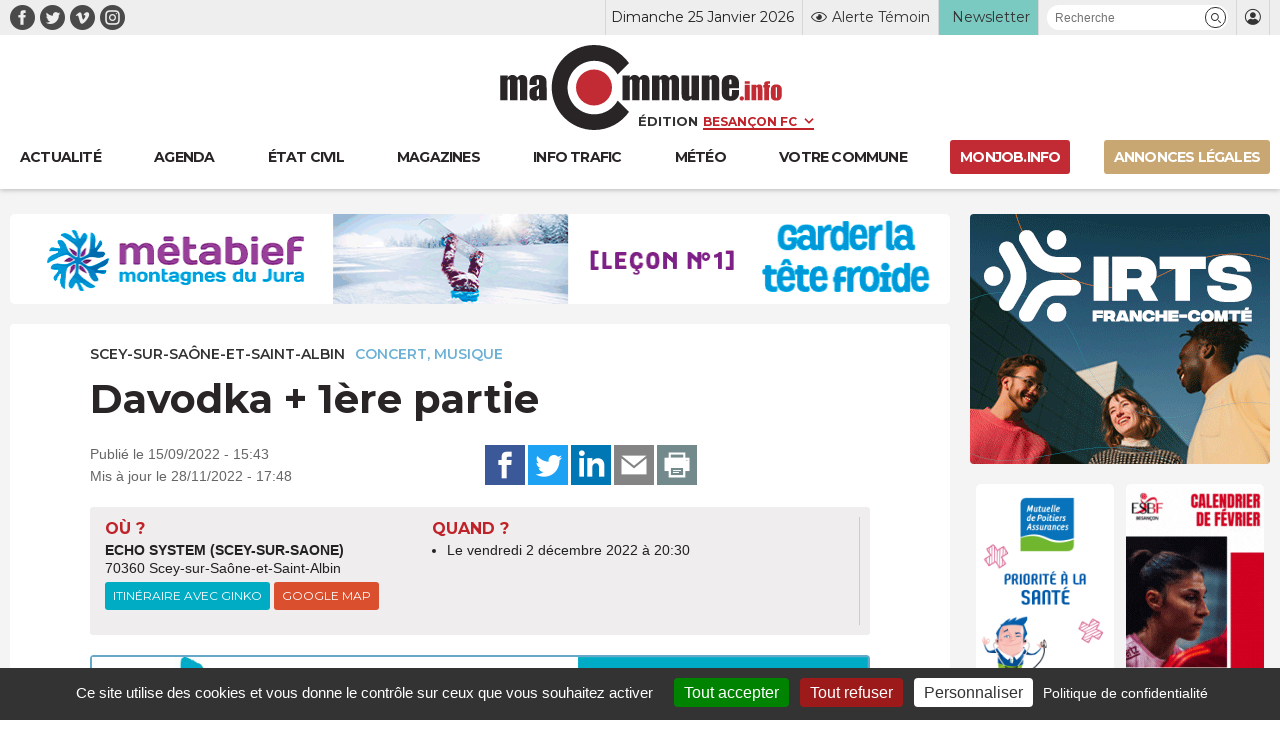

--- FILE ---
content_type: text/html; charset=UTF-8
request_url: https://www.macommune.info/agenda/davodka-1ere-partie/
body_size: 22373
content:
<!DOCTYPE html>
<html lang="fr-FR" prefix="og: ogp.me/ns# fb: ogp.me/ns/fb#">
<head>
	
		<meta charset="UTF-8" />
<script type="text/javascript">
/* <![CDATA[ */
var gform;gform||(document.addEventListener("gform_main_scripts_loaded",function(){gform.scriptsLoaded=!0}),document.addEventListener("gform/theme/scripts_loaded",function(){gform.themeScriptsLoaded=!0}),window.addEventListener("DOMContentLoaded",function(){gform.domLoaded=!0}),gform={domLoaded:!1,scriptsLoaded:!1,themeScriptsLoaded:!1,isFormEditor:()=>"function"==typeof InitializeEditor,callIfLoaded:function(o){return!(!gform.domLoaded||!gform.scriptsLoaded||!gform.themeScriptsLoaded&&!gform.isFormEditor()||(gform.isFormEditor()&&console.warn("The use of gform.initializeOnLoaded() is deprecated in the form editor context and will be removed in Gravity Forms 3.1."),o(),0))},initializeOnLoaded:function(o){gform.callIfLoaded(o)||(document.addEventListener("gform_main_scripts_loaded",()=>{gform.scriptsLoaded=!0,gform.callIfLoaded(o)}),document.addEventListener("gform/theme/scripts_loaded",()=>{gform.themeScriptsLoaded=!0,gform.callIfLoaded(o)}),window.addEventListener("DOMContentLoaded",()=>{gform.domLoaded=!0,gform.callIfLoaded(o)}))},hooks:{action:{},filter:{}},addAction:function(o,r,e,t){gform.addHook("action",o,r,e,t)},addFilter:function(o,r,e,t){gform.addHook("filter",o,r,e,t)},doAction:function(o){gform.doHook("action",o,arguments)},applyFilters:function(o){return gform.doHook("filter",o,arguments)},removeAction:function(o,r){gform.removeHook("action",o,r)},removeFilter:function(o,r,e){gform.removeHook("filter",o,r,e)},addHook:function(o,r,e,t,n){null==gform.hooks[o][r]&&(gform.hooks[o][r]=[]);var d=gform.hooks[o][r];null==n&&(n=r+"_"+d.length),gform.hooks[o][r].push({tag:n,callable:e,priority:t=null==t?10:t})},doHook:function(r,o,e){var t;if(e=Array.prototype.slice.call(e,1),null!=gform.hooks[r][o]&&((o=gform.hooks[r][o]).sort(function(o,r){return o.priority-r.priority}),o.forEach(function(o){"function"!=typeof(t=o.callable)&&(t=window[t]),"action"==r?t.apply(null,e):e[0]=t.apply(null,e)})),"filter"==r)return e[0]},removeHook:function(o,r,t,n){var e;null!=gform.hooks[o][r]&&(e=(e=gform.hooks[o][r]).filter(function(o,r,e){return!!(null!=n&&n!=o.tag||null!=t&&t!=o.priority)}),gform.hooks[o][r]=e)}});
/* ]]> */
</script>

	<meta name="robots" content="index, nosnippet, max-video-preview:-1, max-image-preview:large, follow"/>
	<meta http-equiv="X-UA-Compatible" content="IE=10">
	<meta name="viewport" content="width=device-width, minimum-scale=1.0, maximum-scale=1.0, user-scalable=no, shrink-to-fit=no">

	<meta name="google-site-verification" content="google-site-verification=xKwCfacFR3DhCxwDOxGJ2TrnjC2CvqfIFIqR8H90q10" />

	<link rel="preconnect" href="https://fonts.googleapis.com">
	<link rel="preconnect" href="https://fonts.gstatic.com" crossorigin>
	<link href="https://fonts.googleapis.com/css2?family=Montserrat:wght@400;600;700&display=swap" rel="stylesheet">

	
    <title>Davodka + 1ère partie &bull; macommune.info</title>

    <meta name="description" content="Le concert de Davodka prévu à Echo System (Scey-sur-Saône) le 2 décembre prochain est annulé.">
    <meta name="title" content="Davodka + 1ère partie">

    <link rel="canonical" href="https://www.macommune.info/agenda/davodka-1ere-partie/">

    <meta property="og:site_name" content="macommune.info" />
    <meta property="og:locale" content="fr_FR" />
    <meta property="og:type" content="article" />
    <meta property="og:title" content="Davodka + 1ère partie" />
    <meta property="og:description" content="Le concert de Davodka prévu à Echo System (Scey-sur-Saône) le 2 décembre prochain est annulé." />
    <meta property="og:url" content="https://www.macommune.info/agenda/davodka-1ere-partie/" />
    <meta property="og:image" content="https://www.macommune.info/wp-content/uploads/2022/09/fb-evt-davodka-annulation-960x504.jpg" />
    <meta property="og:image:width" content="960"/>    <meta property="og:image:height" content="504"/>        <meta property="og:image:alt" content="Davodka + 1ère partie" />
    
        
    <meta name="twitter:card" content="summary_large_image"/>
    <meta name="twitter:site" content="@macommune"/>
    <meta name="twitter:title" content="Davodka + 1ère partie"/>
    <meta name="twitter:description" content="Le concert de Davodka prévu à Echo System (Scey-sur-Saône) le 2 décembre prochain est annulé."/>
    <meta name="twitter:creator" content="@macommune"/>
    <meta name="twitter:image:src" content="https://www.macommune.info/wp-content/uploads/2022/09/fb-evt-davodka-annulation-450x240.jpg"/>

    	
	<script>var session_geo = '[]';</script>
	
    	<!-- Google Tag Manager -->
	
	<link rel="apple-touch-icon" sizes="57x57" href="https://www.macommune.info/wp-content/themes/macommune/assets/img/favicons/apple-icon-57x57.png">
	<link rel="apple-touch-icon" sizes="60x60" href="https://www.macommune.info/wp-content/themes/macommune/assets/img/favicons/apple-icon-60x60.png">
	<link rel="apple-touch-icon" sizes="72x72" href="https://www.macommune.info/wp-content/themes/macommune/assets/img/favicons/apple-icon-72x72.png">
	<link rel="apple-touch-icon" sizes="76x76" href="https://www.macommune.info/wp-content/themes/macommune/assets/img/favicons/apple-icon-76x76.png">
	<link rel="apple-touch-icon" sizes="114x114" href="https://www.macommune.info/wp-content/themes/macommune/assets/img/favicons/apple-icon-114x114.png">
	<link rel="apple-touch-icon" sizes="120x120" href="https://www.macommune.info/wp-content/themes/macommune/assets/img/favicons/apple-icon-120x120.png">
	<link rel="apple-touch-icon" sizes="144x144" href="https://www.macommune.info/wp-content/themes/macommune/assets/img/favicons/apple-icon-144x144.png">
	<link rel="apple-touch-icon" sizes="152x152" href="https://www.macommune.info/wp-content/themes/macommune/assets/img/favicons/apple-icon-152x152.png">
	<link rel="apple-touch-icon" sizes="180x180" href="https://www.macommune.info/wp-content/themes/macommune/assets/img/favicons/apple-icon-180x180.png">
	<link rel="icon" type="image/png" sizes="192x192"  href="https://www.macommune.info/wp-content/themes/macommune/assets/img/favicons/android-icon-192x192.png">
	<link rel="icon" type="image/png" sizes="128x128"  href="https://www.macommune.info/wp-content/themes/macommune/assets/img/favicons/favicon-128x128.png">
	<link rel="icon" type="image/png" sizes="152x152"  href="https://www.macommune.info/wp-content/themes/macommune/assets/img/favicons/favicon-152x152.png">
	<link rel="icon" type="image/png" sizes="32x32" href="https://www.macommune.info/wp-content/themes/macommune/assets/img/favicons/favicon-32x32.png">
	<link rel="icon" type="image/png" sizes="48x48" href="https://www.macommune.info/wp-content/themes/macommune/assets/img/favicons/favicon-48x48.png">
	<link rel="icon" type="image/png" sizes="96x96" href="https://www.macommune.info/wp-content/themes/macommune/assets/img/favicons/favicon-96x96.png">
	<link rel="icon" type="image/png" sizes="16x16" href="https://www.macommune.info/wp-content/themes/macommune/assets/img/favicons/favicon-16x16.png">
	<!--<link rel="manifest" href="https://www.macommune.info/wp-content/themes/macommune/assets/img/manifest.json">-->
	<meta name="msapplication-TileColor" content="#bf2228">
	<meta name="msapplication-TileImage" content="https://www.macommune.info/wp-content/themes/macommune/assets/img/favicons/ms-icon-144x144.png">
	<meta name="theme-color" content="#bf2228">
	<meta name="msapplication-config" content="https://www.macommune.info/wp-content/themes/macommune/assets/img/favicons/browserconfig.xml" />
	<link rel="shortcut icon" href="/favicon.ico" type="image/x-icon">
	<link rel="icon" href="/favicon.ico" type="image/x-icon">

	
	<meta name='robots' content='max-image-preview:large' />
<style id='wp-img-auto-sizes-contain-inline-css' type='text/css'>
img:is([sizes=auto i],[sizes^="auto," i]){contain-intrinsic-size:3000px 1500px}
/*# sourceURL=wp-img-auto-sizes-contain-inline-css */
</style>
<style id='classic-theme-styles-inline-css' type='text/css'>
/*! This file is auto-generated */
.wp-block-button__link{color:#fff;background-color:#32373c;border-radius:9999px;box-shadow:none;text-decoration:none;padding:calc(.667em + 2px) calc(1.333em + 2px);font-size:1.125em}.wp-block-file__button{background:#32373c;color:#fff;text-decoration:none}
/*# sourceURL=/wp-includes/css/classic-themes.min.css */
</style>
<link rel='stylesheet' id='font-iconmoon-css' href='https://www.macommune.info/wp-content/themes/macommune/assets/fonts/icomoon/style.css' type='text/css' media='all' />
<link rel='stylesheet' id='theme-style-css' href='https://www.macommune.info/wp-content/themes/macommune/assets/css/main-1769067363.min.css' type='text/css' media='all' />
<link rel='stylesheet' id='theme-style-meteo-css' href='https://www.macommune.info/wp-content/themes/macommune/assets/css/meteo.min.css' type='text/css' media='all' />
<link rel='stylesheet' id='tablepress-default-css' href='https://www.macommune.info/wp-content/plugins/tablepress/css/build/default.css' type='text/css' media='all' />
<script type="text/javascript" id="post-views-counter-frontend-js-before">
/* <![CDATA[ */
var pvcArgsFrontend = {"mode":"js","postID":571594,"requestURL":"https:\/\/www.macommune.info\/wp-admin\/admin-ajax.php","nonce":"9c5b03f3cd","dataStorage":"cookies","multisite":false,"path":"\/","domain":""};

//# sourceURL=post-views-counter-frontend-js-before
/* ]]> */
</script>
<script type="text/javascript" src="https://www.macommune.info/wp-content/plugins/post-views-counter/js/frontend.min.js" id="post-views-counter-frontend-js"></script>
<script type="text/javascript" src="https://www.macommune.info/wp-includes/js/jquery/jquery.min.js" id="jquery-core-js"></script>
<link rel="amphtml" href="https://www.macommune.info/agenda/davodka-1ere-partie/amp/">	
	<script src="https://cdn.by.wonderpush.com/sdk/1.1/wonderpush-loader.min.js" async></script>
	<script>
	window.WonderPush = window.WonderPush || [];
	WonderPush.push(["init", {
	    webKey: "1b441a8d6975101541d85be97a618fa210b47bea5b61e444fc7c37399f58f696",
	}]);
	</script>

	<link rel="stylesheet" type="text/css" media="print" href="https://www.macommune.info/wp-content/themes/macommune/assets/css/print.css" />

	
	
	<script type="text/javascript">

		var valeur=0;

	    var _wsq = _wsq || [];
	    _wsq.push(['_setNom', 'macommune ']);
	    _wsq.push(['_wysistat']);
	    (function(){
	        var ws   = document.createElement('script');
	        ws.type  = 'text/javascript';
	        ws.async = true;
	        ws.src = ('https:' == document.location.protocol ? 'https://www' : 'http://www') + '.wysistat.com/ws.jsa';
	        var s    = document.getElementsByTagName('script')[0]||document.getElementsByTagName('body')[0];
	        s.parentNode.insertBefore(ws, s);
	    })();
   	</script>

   	<!-- Matomo -->
	<script>
	  var _paq = window._paq = window._paq || [];
	  /* tracker methods like "setCustomDimension" should be called before "trackPageView" */
	  _paq.push(['trackPageView']);
	  _paq.push(['enableLinkTracking']);
	  (function() {
	    var u="//stats-macommune.ii-servers.net/";
	    _paq.push(['setTrackerUrl', u+'matomo.php']);
	    _paq.push(['setSiteId', '1']);
	    var d=document, g=d.createElement('script'), s=d.getElementsByTagName('script')[0];
	    g.async=true; g.src=u+'matomo.js'; s.parentNode.insertBefore(g,s);
	  })();
	</script>
	<!-- End Matomo Code -->

   
<style id='global-styles-inline-css' type='text/css'>
:root{--wp--preset--aspect-ratio--square: 1;--wp--preset--aspect-ratio--4-3: 4/3;--wp--preset--aspect-ratio--3-4: 3/4;--wp--preset--aspect-ratio--3-2: 3/2;--wp--preset--aspect-ratio--2-3: 2/3;--wp--preset--aspect-ratio--16-9: 16/9;--wp--preset--aspect-ratio--9-16: 9/16;--wp--preset--color--black: #000000;--wp--preset--color--cyan-bluish-gray: #abb8c3;--wp--preset--color--white: #ffffff;--wp--preset--color--pale-pink: #f78da7;--wp--preset--color--vivid-red: #cf2e2e;--wp--preset--color--luminous-vivid-orange: #ff6900;--wp--preset--color--luminous-vivid-amber: #fcb900;--wp--preset--color--light-green-cyan: #7bdcb5;--wp--preset--color--vivid-green-cyan: #00d084;--wp--preset--color--pale-cyan-blue: #8ed1fc;--wp--preset--color--vivid-cyan-blue: #0693e3;--wp--preset--color--vivid-purple: #9b51e0;--wp--preset--gradient--vivid-cyan-blue-to-vivid-purple: linear-gradient(135deg,rgb(6,147,227) 0%,rgb(155,81,224) 100%);--wp--preset--gradient--light-green-cyan-to-vivid-green-cyan: linear-gradient(135deg,rgb(122,220,180) 0%,rgb(0,208,130) 100%);--wp--preset--gradient--luminous-vivid-amber-to-luminous-vivid-orange: linear-gradient(135deg,rgb(252,185,0) 0%,rgb(255,105,0) 100%);--wp--preset--gradient--luminous-vivid-orange-to-vivid-red: linear-gradient(135deg,rgb(255,105,0) 0%,rgb(207,46,46) 100%);--wp--preset--gradient--very-light-gray-to-cyan-bluish-gray: linear-gradient(135deg,rgb(238,238,238) 0%,rgb(169,184,195) 100%);--wp--preset--gradient--cool-to-warm-spectrum: linear-gradient(135deg,rgb(74,234,220) 0%,rgb(151,120,209) 20%,rgb(207,42,186) 40%,rgb(238,44,130) 60%,rgb(251,105,98) 80%,rgb(254,248,76) 100%);--wp--preset--gradient--blush-light-purple: linear-gradient(135deg,rgb(255,206,236) 0%,rgb(152,150,240) 100%);--wp--preset--gradient--blush-bordeaux: linear-gradient(135deg,rgb(254,205,165) 0%,rgb(254,45,45) 50%,rgb(107,0,62) 100%);--wp--preset--gradient--luminous-dusk: linear-gradient(135deg,rgb(255,203,112) 0%,rgb(199,81,192) 50%,rgb(65,88,208) 100%);--wp--preset--gradient--pale-ocean: linear-gradient(135deg,rgb(255,245,203) 0%,rgb(182,227,212) 50%,rgb(51,167,181) 100%);--wp--preset--gradient--electric-grass: linear-gradient(135deg,rgb(202,248,128) 0%,rgb(113,206,126) 100%);--wp--preset--gradient--midnight: linear-gradient(135deg,rgb(2,3,129) 0%,rgb(40,116,252) 100%);--wp--preset--font-size--small: 13px;--wp--preset--font-size--medium: 20px;--wp--preset--font-size--large: 36px;--wp--preset--font-size--x-large: 42px;--wp--preset--spacing--20: 0.44rem;--wp--preset--spacing--30: 0.67rem;--wp--preset--spacing--40: 1rem;--wp--preset--spacing--50: 1.5rem;--wp--preset--spacing--60: 2.25rem;--wp--preset--spacing--70: 3.38rem;--wp--preset--spacing--80: 5.06rem;--wp--preset--shadow--natural: 6px 6px 9px rgba(0, 0, 0, 0.2);--wp--preset--shadow--deep: 12px 12px 50px rgba(0, 0, 0, 0.4);--wp--preset--shadow--sharp: 6px 6px 0px rgba(0, 0, 0, 0.2);--wp--preset--shadow--outlined: 6px 6px 0px -3px rgb(255, 255, 255), 6px 6px rgb(0, 0, 0);--wp--preset--shadow--crisp: 6px 6px 0px rgb(0, 0, 0);}:where(.is-layout-flex){gap: 0.5em;}:where(.is-layout-grid){gap: 0.5em;}body .is-layout-flex{display: flex;}.is-layout-flex{flex-wrap: wrap;align-items: center;}.is-layout-flex > :is(*, div){margin: 0;}body .is-layout-grid{display: grid;}.is-layout-grid > :is(*, div){margin: 0;}:where(.wp-block-columns.is-layout-flex){gap: 2em;}:where(.wp-block-columns.is-layout-grid){gap: 2em;}:where(.wp-block-post-template.is-layout-flex){gap: 1.25em;}:where(.wp-block-post-template.is-layout-grid){gap: 1.25em;}.has-black-color{color: var(--wp--preset--color--black) !important;}.has-cyan-bluish-gray-color{color: var(--wp--preset--color--cyan-bluish-gray) !important;}.has-white-color{color: var(--wp--preset--color--white) !important;}.has-pale-pink-color{color: var(--wp--preset--color--pale-pink) !important;}.has-vivid-red-color{color: var(--wp--preset--color--vivid-red) !important;}.has-luminous-vivid-orange-color{color: var(--wp--preset--color--luminous-vivid-orange) !important;}.has-luminous-vivid-amber-color{color: var(--wp--preset--color--luminous-vivid-amber) !important;}.has-light-green-cyan-color{color: var(--wp--preset--color--light-green-cyan) !important;}.has-vivid-green-cyan-color{color: var(--wp--preset--color--vivid-green-cyan) !important;}.has-pale-cyan-blue-color{color: var(--wp--preset--color--pale-cyan-blue) !important;}.has-vivid-cyan-blue-color{color: var(--wp--preset--color--vivid-cyan-blue) !important;}.has-vivid-purple-color{color: var(--wp--preset--color--vivid-purple) !important;}.has-black-background-color{background-color: var(--wp--preset--color--black) !important;}.has-cyan-bluish-gray-background-color{background-color: var(--wp--preset--color--cyan-bluish-gray) !important;}.has-white-background-color{background-color: var(--wp--preset--color--white) !important;}.has-pale-pink-background-color{background-color: var(--wp--preset--color--pale-pink) !important;}.has-vivid-red-background-color{background-color: var(--wp--preset--color--vivid-red) !important;}.has-luminous-vivid-orange-background-color{background-color: var(--wp--preset--color--luminous-vivid-orange) !important;}.has-luminous-vivid-amber-background-color{background-color: var(--wp--preset--color--luminous-vivid-amber) !important;}.has-light-green-cyan-background-color{background-color: var(--wp--preset--color--light-green-cyan) !important;}.has-vivid-green-cyan-background-color{background-color: var(--wp--preset--color--vivid-green-cyan) !important;}.has-pale-cyan-blue-background-color{background-color: var(--wp--preset--color--pale-cyan-blue) !important;}.has-vivid-cyan-blue-background-color{background-color: var(--wp--preset--color--vivid-cyan-blue) !important;}.has-vivid-purple-background-color{background-color: var(--wp--preset--color--vivid-purple) !important;}.has-black-border-color{border-color: var(--wp--preset--color--black) !important;}.has-cyan-bluish-gray-border-color{border-color: var(--wp--preset--color--cyan-bluish-gray) !important;}.has-white-border-color{border-color: var(--wp--preset--color--white) !important;}.has-pale-pink-border-color{border-color: var(--wp--preset--color--pale-pink) !important;}.has-vivid-red-border-color{border-color: var(--wp--preset--color--vivid-red) !important;}.has-luminous-vivid-orange-border-color{border-color: var(--wp--preset--color--luminous-vivid-orange) !important;}.has-luminous-vivid-amber-border-color{border-color: var(--wp--preset--color--luminous-vivid-amber) !important;}.has-light-green-cyan-border-color{border-color: var(--wp--preset--color--light-green-cyan) !important;}.has-vivid-green-cyan-border-color{border-color: var(--wp--preset--color--vivid-green-cyan) !important;}.has-pale-cyan-blue-border-color{border-color: var(--wp--preset--color--pale-cyan-blue) !important;}.has-vivid-cyan-blue-border-color{border-color: var(--wp--preset--color--vivid-cyan-blue) !important;}.has-vivid-purple-border-color{border-color: var(--wp--preset--color--vivid-purple) !important;}.has-vivid-cyan-blue-to-vivid-purple-gradient-background{background: var(--wp--preset--gradient--vivid-cyan-blue-to-vivid-purple) !important;}.has-light-green-cyan-to-vivid-green-cyan-gradient-background{background: var(--wp--preset--gradient--light-green-cyan-to-vivid-green-cyan) !important;}.has-luminous-vivid-amber-to-luminous-vivid-orange-gradient-background{background: var(--wp--preset--gradient--luminous-vivid-amber-to-luminous-vivid-orange) !important;}.has-luminous-vivid-orange-to-vivid-red-gradient-background{background: var(--wp--preset--gradient--luminous-vivid-orange-to-vivid-red) !important;}.has-very-light-gray-to-cyan-bluish-gray-gradient-background{background: var(--wp--preset--gradient--very-light-gray-to-cyan-bluish-gray) !important;}.has-cool-to-warm-spectrum-gradient-background{background: var(--wp--preset--gradient--cool-to-warm-spectrum) !important;}.has-blush-light-purple-gradient-background{background: var(--wp--preset--gradient--blush-light-purple) !important;}.has-blush-bordeaux-gradient-background{background: var(--wp--preset--gradient--blush-bordeaux) !important;}.has-luminous-dusk-gradient-background{background: var(--wp--preset--gradient--luminous-dusk) !important;}.has-pale-ocean-gradient-background{background: var(--wp--preset--gradient--pale-ocean) !important;}.has-electric-grass-gradient-background{background: var(--wp--preset--gradient--electric-grass) !important;}.has-midnight-gradient-background{background: var(--wp--preset--gradient--midnight) !important;}.has-small-font-size{font-size: var(--wp--preset--font-size--small) !important;}.has-medium-font-size{font-size: var(--wp--preset--font-size--medium) !important;}.has-large-font-size{font-size: var(--wp--preset--font-size--large) !important;}.has-x-large-font-size{font-size: var(--wp--preset--font-size--x-large) !important;}
/*# sourceURL=global-styles-inline-css */
</style>
<link rel='stylesheet' id='gpoll_css-css' href='https://www.macommune.info/wp-content/plugins/gravityformspolls/assets/css/dist/theme.min.css' type='text/css' media='all' />
<link rel='stylesheet' id='gravity_forms_theme_reset-css' href='https://www.macommune.info/wp-content/plugins/gravityforms/assets/css/dist/gravity-forms-theme-reset.min.css' type='text/css' media='all' />
<link rel='stylesheet' id='gravity_forms_theme_foundation-css' href='https://www.macommune.info/wp-content/plugins/gravityforms/assets/css/dist/gravity-forms-theme-foundation.min.css' type='text/css' media='all' />
<link rel='stylesheet' id='gravity_forms_theme_framework-css' href='https://www.macommune.info/wp-content/plugins/gravityforms/assets/css/dist/gravity-forms-theme-framework.min.css' type='text/css' media='all' />
<link rel='stylesheet' id='gravity_forms_polls_theme_framework-css' href='https://www.macommune.info/wp-content/plugins/gravityformspolls/assets/css/dist/theme-framework.min.css' type='text/css' media='all' />
<link rel='stylesheet' id='gravity_forms_orbital_theme-css' href='https://www.macommune.info/wp-content/plugins/gravityforms/assets/css/dist/gravity-forms-orbital-theme.min.css' type='text/css' media='all' />
</head>

<body class="wp-singular agenda-template-default single single-agenda postid-571594 single-format-standard wp-theme-macommune desktop">

    <div id="fb-root"></div>
    <script async defer crossorigin="anonymous" src="https://connect.facebook.net/fr_FR/sdk.js#xfbml=1&version=v24.0&appId=APP_ID"></script>

	
    
	
	<header class="page 0 new-header">
		<div class="top-header">
			<div class="container">
				<div class="menu-reseaux"><a class="navbar-item icon-facebook menu-item menu-item-type-custom menu-item-object-custom is-text-facebook"  target="_blank" href="https://www.facebook.com/macommune.info/"><span></span></a><a class="navbar-item icon-twitter menu-item menu-item-type-custom menu-item-object-custom is-text-twitter"  target="_blank" href="https://twitter.com/maCommune"><span></span></a><a class="navbar-item icon-vimeo menu-item menu-item-type-custom menu-item-object-custom is-text-vimeo"  target="_blank" href="https://vimeo.com/user32847306"><span></span></a><a class="navbar-item icon-instagram menu-item menu-item-type-custom menu-item-object-custom is-text-instagram"  href="https://www.instagram.com/macommune.info/?hl=fr"><span></span></a></div>	            <div class="menu-top-header">
		            <div class="item-date">Dimanche 25 Janvier 2026</div>
	            	<div class="item-alerte">
	            		<a href="https://www.macommune.info/alerte-temoin" class="link-icon" title="Alerte Témoin">
	            			<div class="icone icon-alerte"></div>
	            			<div class="text">Alerte Témoin</div>
	            		</a>
	            	</div>
	            	<div class="item-newsletter">
	            		<a href="https://www.macommune.info/inscription-newsletter-macommune/" class="link-icon" title="Inscription newsletter">
            			<div class="text">Newsletter</div>
	            		</a>
	            	</div>
	            	<div class="item-recherche">
						<form role="search" class="searchform_form">
				        	<div class="box_recherche_petite">
				        		<input type="text" placeholder="Recherche" value="" name="recherche">
				        		<button role="button" type="submit" class="icon-recherche"></button>
							</div>
				    	</form>
	            	</div>
	            	<div class="item-login">
													<a href="https://www.macommune.info/mon-compte" class="link-icon">
            					<div class="icone icon-membre"></div>
            				</a>
											</div>
	            </div>
			</div>
		</div>
		<div class="container container-logo">
			<div class="logo-container">
				<a class="logo-lien" href="https://www.macommune.info" title="maCommune | Actualités et infos - Besançon Franche-Comté">
									<div class="logo icon-logo"></div>
								</a>
				<span class="logo-edition">
					<label for="edition">Édition</label>
										<select name="edition" id="edition" class="change-edition">
					 	<option selected="selected" value="besancon">Besançon FC</option>
					 	<option  value="haut-doubs">Haut-Doubs</option>
					 	<option  value="bourgogne">Dijon</option>
					</select>
				</span>
			</div>

			<a role="button" class="navbar-burger burger" aria-label="menu" aria-expanded="false" data-target="menu-large-principal">
		      <span aria-hidden="true"></span>
		      <span aria-hidden="true"></span>
		      <span aria-hidden="true"></span>
		      <span class="burger-text">ACTU</span>
		    </a>

		</div>
		
		<div class="container menu-large  " id="menu-large-principal">
			

	        <a class="navbar-item logo-macommune yes-fixed menu-item menu-item-type-post_type menu-item-object-page menu-item-home is-text-accueil"  href="https://www.macommune.info/"><span>Accueil</span></a><a class="navbar-item menu-item  menu-item menu-item-type-post_type menu-item-object-page menu-item-home is-text-actualite"  href="https://www.macommune.info/"><span class='icon-actu menu-item menu-item-type-post_type menu-item-object-page menu-item-home'><span>Actualité</span></span></a><a class="navbar-item menu-item  menu-item menu-item-type-post_type menu-item-object-page is-text-agenda"  href="https://www.macommune.info/agenda/"><span class='icon-agenda menu-item menu-item-type-post_type menu-item-object-page'><span>Agenda</span></span></a><a class="navbar-item menu-item  menu-item menu-item-type-post_type menu-item-object-page is-text-etat-civil"  href="https://www.macommune.info/etat-civil/"><span class='icon-etat_civil menu-item menu-item-type-post_type menu-item-object-page'><span>État civil</span></span></a><a class="navbar-item menu-item  menu-item menu-item-type-post_type menu-item-object-page is-text-magazines"  href="https://www.macommune.info/magazines/"><span class='icon-magazine menu-item menu-item-type-post_type menu-item-object-page'><span>Magazines</span></span></a><a class="navbar-item menu-item  menu-item menu-item-type-taxonomy menu-item-object-post_theme is-text-immobilier"  href="https://www.macommune.info/actualite/immobilier/"><span class='icon-immobilier menu-item menu-item-type-taxonomy menu-item-object-post_theme'><span>Immobilier</span></span></a><a class="navbar-item menu-item  menu-item menu-item-type-post_type menu-item-object-page is-text-info-trafic"  href="https://www.macommune.info/info-trafic/"><span class='icon-trafic menu-item menu-item-type-post_type menu-item-object-page'><span>Info trafic</span></span></a><a class="navbar-item menu-item  menu-item menu-item-type-post_type menu-item-object-page is-text-meteo"  href="https://www.macommune.info/meteo/"><span class='icon-meteo menu-item menu-item-type-post_type menu-item-object-page'><span>Météo</span></span></a><a class="navbar-item menu-item  menu-item menu-item-type-custom menu-item-object-custom is-text-votre-commune"  href="https://www.macommune.info/actualite/bourgogne-franche-comte/"><span class='icon-commune menu-item menu-item-type-custom menu-item-object-custom'><span>Votre commune</span></span></a><a class="navbar-item menu-item  menu-item menu-item-type-custom menu-item-object-custom is-text-monjob-info"  target="_blank" href="http://monjob.info/"><span class='icon-etat_civil menu-item menu-item-type-custom menu-item-object-custom'><span>monjob.info</span></span></a><a class="navbar-item menu-item  menu-item menu-item-type-custom menu-item-object-custom is-text-annonces-legales"  target="_blank" href="https://annonces-legales.macommune.info/"><span class='icon-al menu-item menu-item-type-custom menu-item-object-custom'><span>Annonces Légales</span></span></a>
		    
	    </div>

		
			</header>

	
	<div class="main">

<div class="container width-sidebar desktop">
	<div class="is-not-sidebar">

		
                <div class="pub pub-960x90 mb-20">
                    <ins data-revive-zoneid="71" data-revive-id="eba5f363e5ead5eb760496f664ec2ada"></ins>
                </div>

            		
		<article class="single-article">

    <div class="content content-agenda-top">

			        <div class="label_text">
	            	                <div class="etiquete localisation">
	                    	                        <a href="https://www.macommune.info/actualite/scey-sur-saone-et-saint-albin/" title="Scey-sur-Saône-et-Saint-Albin">Scey-sur-Saône-et-Saint-Albin</a>
	                    	                </div>
	            
	            	                <div class="etiquete themes">
	                    	                        <a href="https://www.macommune.info/agenda/concert-musique/" title="Concert, Musique" style="color:#6cb1d5">Concert, Musique</a>
	                    	                </div>
	            	        </div>
	    
	    
		<h1>Davodka + 1ère partie</h1>

		
		<div class="columns is-vcentered" style="margin-bottom:15px;">
			<div class="column">
				<p class="date">Publié le 15/09/2022 - 15:43<br>Mis à jour le 28/11/2022 - 17:48</p>
			</div>
			<div class="column column-partage has-text-right">
			    <div class="partage">
			    																		<button class="button icon-share-facebook" data-sharer="facebook" data-hashtag="macommune" data-url="https://www.macommune.info/agenda/davodka-1ere-partie/"><span>Partagez sur Facebook</span></button>
						<button class="button icon-share-twitter" data-sharer="twitter" data-title="Davodka + 1ère partie" data-hashtags="#macommune" data-url="https://www.macommune.info/agenda/davodka-1ere-partie/"><span>Partagez sur Twitter</button>
						<button class="button icon-share-linkedin" data-sharer="linkedin" data-url="https://www.macommune.info/agenda/davodka-1ere-partie/"><span>Partagez sur Linkedin</span></button>
						<button class="button icon-share-email" data-sharer="email" data-title="Davodka + 1ère partie" data-url="https://www.macommune.info/agenda/davodka-1ere-partie/" data-subject="Davodka + 1ère partie" data-to="some@email.com"><span>Partagez par Email</span></button>
						<button class="button icon-share-print" onclick="window.print();return false;"><span>Imprimer</span></button>
								    </div>
			</div>
		</div>

	</div>
	<div class="content-infos-agenda">

		<div class="infos_agenda">
			<div class="columns is-multiline">
				
									<div class="column is-5 column-ou">
						<h3>Où ?</h3>
						<p>
															<strong>ECHO SYSTEM (SCEY-SUR-SAONE)</strong>
														<br>
															70360 Scey-sur-Saône-et-Saint-Albin								<br>
								<a class="button_adresse ginko" target="_blank" href="https://www.ginko.voyage/se-deplacer/itineraire/calcul-ditineraires/">Itinéraire avec Ginko</a>
								<a class="button_adresse google" target="_blank" href="https://maps.google.com/?q=70360 Scey-sur-Saône-et-Saint-Albin" target="_blank">Google Map</a>
													</p>
					</div>
				

				<div class="column is-7 column-quand">
											
						<h3>Quand ?</h3>

						<div class="dates_c">
							<div class="dates">
								<ul><li>Le vendredi 2 décembre 2022 à 20:30</li></ul>							</div>
						</div>

									</div>

				
																					</div>
		</div>
		<div class="iti_ginko mb-15">
			<a data-fancybox data-type="iframe" data-src="https://www.ginko.voyage/se-deplacer/itineraire/calcul-ditineraires/?no_cache=1/?a=" href="javascript:;">
				<div class="columns is-gapless">
					<div class="column"><img src="https://www.macommune.info/wp-content/themes/macommune/assets/img/logo-ginko.jpg"></div>
					<div class="column is-narrow"><img src="https://www.macommune.info/wp-content/themes/macommune/assets/img/ginko.gif"></div>
				</div>
			</a>
		</div>
	</div>
	<div class="content">		

        
        
        <div class="chapeau">
            <p>Le concert de Davodka prévu à Echo System (Scey-sur-Saône) le 2 décembre prochain est annulé.</p>
        </div>

    

				<div class="visuel_single">
					<img src="https://www.macommune.info/wp-content/uploads/2022/09/fb-evt-davodka-annulation-1200x766.jpg" width="1200" height="1200" alt=" &copy;"  class="visuel_single">
											<div class="legende"> <span class='copyright'>&copy;</span></div>
									</div>

			
        
		
		<div class="pub_demi">
			<strong style="color:#bf2228;text-align:center">PUBLICITÉ</strong>
			<ins data-revive-zoneid="2" data-revive-id="eba5f363e5ead5eb760496f664ec2ada"></ins>
			<script async src="//pub.macommune.info/revive/www/delivery/asyncjs.php"></script>
		</div>

		<p>Pour des raisons indépendantes de la volonté des organisateurs (Le Bruit qui Pense &amp; Echo System), le concert de Davodka prévu à Echo System (Scey-sur-Saône) le 2 décembre prochain est annulé.</p>
<p>• Pour les billets achetés via les plateformes de billetteries en ligne Seetickets, Dispobillet ou Ticketnet ou via votre comité d'entreprise :<br />
vous pouvez vous rapprocher de votre point de vente jusqu'au 24 février 2023 pour le remboursement de vos billets.</p>
<p>• Pour les billets achetés sur notre billetterie, au Coffee Song, à l'Office de Tourisme de Scey-sur-Saône ou au Centre Info Jeunesses de Vesoul :<br />
les organisateurs procéderont à votre remboursement dans les meilleurs délais</p>

	    
		

					<div class="sites">
				<h4>Allez plus loin</h4>
				<ul>
 
																<li><a href="https://echosystem70.fr/concert/davodka-1ere-partie" title="Echo System" target="_blank"><span class="icon-plus-loin"></span> Echo System</a></li>
									</ul>
			</div>
		
	</div>

	<div class="article_footer has-text-centered">

	    <div class="partage mb-30 column-partage">
	    	<div class="partage ">
																		<button class="button icon-share-facebook" data-sharer="facebook" data-hashtag="macommune" data-url="https://www.macommune.info/agenda/davodka-1ere-partie/"><span>Partagez sur Facebook</span></button>
					<button class="button icon-share-twitter" data-sharer="twitter" data-title="Davodka + 1ère partie" data-hashtags="#macommune" data-url="https://www.macommune.info/agenda/davodka-1ere-partie/"><span>Partagez sur Twitter</button>
					<button class="button icon-share-linkedin" data-sharer="linkedin" data-url="https://www.macommune.info/agenda/davodka-1ere-partie/"><span>Partagez sur Linkedin</span></button>
					<button class="button icon-share-email" data-sharer="email" data-title="Davodka + 1ère partie" data-url="https://www.macommune.info/agenda/davodka-1ere-partie/" data-subject="Davodka + 1ère partie" data-to="some@email.com"><span>Partagez par Email</span></button>
					<button class="button icon-share-print" onclick="window.print();return false;"><span>Imprimer</span></button>
						    </div>
	    </div>

                    <p class="motcles">
                                    <a href="https://www.macommune.info/tags/concert/">concert</a>
                                    <a href="https://www.macommune.info/tags/haute-saone/">haute saone</a>
                            </p>
        
    </div>

</article>
	 
		
                <div class="pub pub-960x90 mb-20">
                    <ins data-revive-zoneid="72" data-revive-id="eba5f363e5ead5eb760496f664ec2ada"></ins>
                </div>

            
		

		<div class='pub_mobile_une pub_mobile_une_3' style='display:none;'></div>
							<div class="column is-12">
						
<article id="post-745995" class="box_article normal no-label">
    <div class="columns is-mobile is-gapless">
                    <div class="column is-4 column-visuel">
                                    <div class="visuel" style="background-image:url(https://www.macommune.info/wp-content/uploads/2019/01/preludes-flyera5recto-web-400x270.jpg)">
                        <a href="https://www.macommune.info/agenda/chopin-et-scriabine-un-recital-au-piano-et-en-peintures/" title="Chopin et Scriabine : un récital &#8220;au piano et en peintures&#8221;"><img src="https://www.macommune.info/wp-content/themes/macommune/assets/img/photo-large.png" alt="Chopin et Scriabine : un récital &#8220;au piano et en peintures&#8221;"></a>
                    </div>
                            </div>
                <div class="column">
            <div class="texte columns is-gapless">
                <div class="texte_body">
                                        <div class="label_text">
                        
                                                            <div class="etiquete localisation">
                                    <a href="https://www.macommune.info/actualite/besancon-tourisme/" title="Besançon Tourisme">Besançon Tourisme</a>
                                </div>
                            
                                                            <div class="etiquete themes">
                                                                            <a href="https://www.macommune.info/agenda/concert-musique/" title="Concert, Musique" style="color:#6cb1d5">Concert, Musique</a>
                                                                    </div>
                                                                        </div>
                                        <a href="https://www.macommune.info/agenda/chopin-et-scriabine-un-recital-au-piano-et-en-peintures/" title="Chopin et Scriabine : un récital &#8220;au piano et en peintures&#8221;" class="titre_article">
                        <h3 class=""><div class="etiquete_agenda icon-agenda"></div> Chopin et Scriabine : un récital &#8220;au piano et en peintures&#8221;</h3>
                    </a>
                                            <div class="dates_c">
                            <div class="dates">
                                <ul><li>Le 3 fevrier 2026 à 20:00</li></ul>                            </div>
                        </div>
                                        
        
        <div class="chapeau">
            <p>Cette année l’association Arts en Synergie organise un concert exceptionnel le mardi 3 février 2026 à 20h au Grand Kursaal de Besançon.</p>
        </div>

    
                </div>

                <div class="texte_footer">
                    
                                    </div>

            </div>
        </div>
    </div>
</article>
					</div>
									<div class="column is-12">
						
<article id="post-746559" class="box_article normal no-label">
    <div class="columns is-mobile is-gapless">
                    <div class="column is-4 column-visuel">
                                    <div class="visuel" style="background-image:url(https://www.macommune.info/wp-content/uploads/2019/01/a3-mjc-3mo-400x270.jpg)">
                        <a href="https://www.macommune.info/agenda/contrastes-symphoniques/" title="Contrastes symphoniques"><img src="https://www.macommune.info/wp-content/themes/macommune/assets/img/photo-large.png" alt="Contrastes symphoniques"></a>
                    </div>
                            </div>
                <div class="column">
            <div class="texte columns is-gapless">
                <div class="texte_body">
                                        <div class="label_text">
                        
                                                            <div class="etiquete localisation">
                                    <a href="https://www.macommune.info/actualite/besancon/" title="Besançon">Besançon</a>
                                </div>
                            
                                                            <div class="etiquete themes">
                                                                            <a href="https://www.macommune.info/agenda/concert-musique/" title="Concert, Musique" style="color:#6cb1d5">Concert, Musique</a>
                                                                    </div>
                                                                        </div>
                                        <a href="https://www.macommune.info/agenda/contrastes-symphoniques/" title="Contrastes symphoniques" class="titre_article">
                        <h3 class=""><div class="etiquete_agenda icon-agenda"></div> Contrastes symphoniques</h3>
                    </a>
                                            <div class="dates_c">
                            <div class="dates">
                                <ul><li>Le 25 janvier 2026 à 16:00</li></ul>                            </div>
                        </div>
                                        
        
        <div class="chapeau">
            <p>L’Orchestre Symphonique Universitaire Besançon Franche-Comté investit la MJC Palente pour cette nouvelle année avec un programme très éclectique. Avec des compositeurs bien connus mais parfois des œuvres qui le sont moins dimanche 25 janvier 2026 à 16h à la MJC Palente à Besançon.</p>
        </div>

    
                </div>

                <div class="texte_footer">
                                            <div class="motcles">
                                                            <a href="https://www.macommune.info/tags/concert/">concert</a>
                                                            <a href="https://www.macommune.info/tags/instrument-de-musique/">instrument de musique</a>
                                                            <a href="https://www.macommune.info/tags/musique/">musique</a>
                                                            <a href="https://www.macommune.info/tags/musique-classique/">musique classique</a>
                                                    </div>
                    
                                    </div>

            </div>
        </div>
    </div>
</article>
					</div>
									<div class="column is-12">
						
<article id="post-747295" class="box_article normal no-label">
    <div class="columns is-mobile is-gapless">
                    <div class="column is-4 column-visuel">
                                    <div class="visuel" style="background-image:url(https://www.macommune.info/wp-content/uploads/2019/01/aff-dress-berg25-400x270.jpg)">
                        <a href="https://www.macommune.info/agenda/dress-le-17-janvier-aux-oiseaux/" title="Dress le 17 janvier aux Oiseaux"><img src="https://www.macommune.info/wp-content/themes/macommune/assets/img/photo-large.png" alt="Dress le 17 janvier aux Oiseaux"></a>
                    </div>
                            </div>
                <div class="column">
            <div class="texte columns is-gapless">
                <div class="texte_body">
                                        <div class="label_text">
                        
                                                            <div class="etiquete localisation">
                                    <a href="https://www.macommune.info/actualite/besancon/" title="Besançon">Besançon</a>
                                </div>
                            
                                                            <div class="etiquete themes">
                                                                            <a href="https://www.macommune.info/agenda/concert-musique/" title="Concert, Musique" style="color:#6cb1d5">Concert, Musique</a>
                                                                    </div>
                                                                        </div>
                                        <a href="https://www.macommune.info/agenda/dress-le-17-janvier-aux-oiseaux/" title="Dress le 17 janvier aux Oiseaux" class="titre_article">
                        <h3 class=""><div class="etiquete_agenda icon-agenda"></div> Dress le 17 janvier aux Oiseaux</h3>
                    </a>
                                            <div class="dates_c">
                            <div class="dates">
                                <ul><li>Le 27 janvier 2026 à 20:30</li></ul>                            </div>
                        </div>
                                        
        
        <div class="chapeau">
            <p>Concert de Dress le mardi 27 janvier à 20h30 aux Oiseaux</p>
        </div>

    
                </div>

                <div class="texte_footer">
                    
                                    </div>

            </div>
        </div>
    </div>
</article>
					</div>
									<div class="column is-12">
						
<article id="post-747298" class="box_article normal no-label">
    <div class="columns is-mobile is-gapless">
                    <div class="column is-4 column-visuel">
                                    <div class="visuel" style="background-image:url(https://www.macommune.info/wp-content/uploads/2019/01/72530658f04a9b8ba3148dada4653281-400x270.jpg)">
                        <a href="https://www.macommune.info/agenda/guinguette-le-30-janvier-aux-oiseaux/" title="Guinguette le 30 janvier aux Oiseaux"><img src="https://www.macommune.info/wp-content/themes/macommune/assets/img/photo-large.png" alt="Guinguette le 30 janvier aux Oiseaux"></a>
                    </div>
                            </div>
                <div class="column">
            <div class="texte columns is-gapless">
                <div class="texte_body">
                                        <div class="label_text">
                        
                                                            <div class="etiquete localisation">
                                    <a href="https://www.macommune.info/actualite/besancon/" title="Besançon">Besançon</a>
                                </div>
                            
                                                            <div class="etiquete themes">
                                                                            <a href="https://www.macommune.info/agenda/concert-musique/" title="Concert, Musique" style="color:#6cb1d5">Concert, Musique</a>
                                                                    </div>
                                                                        </div>
                                        <a href="https://www.macommune.info/agenda/guinguette-le-30-janvier-aux-oiseaux/" title="Guinguette le 30 janvier aux Oiseaux" class="titre_article">
                        <h3 class=""><div class="etiquete_agenda icon-agenda"></div> Guinguette le 30 janvier aux Oiseaux</h3>
                    </a>
                                            <div class="dates_c">
                            <div class="dates">
                                <ul><li>Le 30 janvier 2026 à 20:30</li></ul>                            </div>
                        </div>
                                        
        
        <div class="chapeau">
            <p>Guinguette avec Benoid Chabod le vendredi 30 janvier de 20h30 à minuit aux Oiseaux</p>
        </div>

    
                </div>

                <div class="texte_footer">
                    
                                    </div>

            </div>
        </div>
    </div>
</article>
					</div>
									<div class="column is-12">
						
<article id="post-747978" class="box_article normal no-label">
    <div class="columns is-mobile is-gapless">
                    <div class="column is-4 column-visuel">
                                    <div class="visuel" style="background-image:url(https://www.macommune.info/wp-content/uploads/2019/01/ensemble-les-timbres-2--noe-michaud-400x270.jpg)">
                        <a href="https://www.macommune.info/agenda/les-racines-de-bach-2/" title="Les Racines de Bach"><img src="https://www.macommune.info/wp-content/themes/macommune/assets/img/photo-large.png" alt="Les Racines de Bach"></a>
                    </div>
                            </div>
                <div class="column">
            <div class="texte columns is-gapless">
                <div class="texte_body">
                                        <div class="label_text">
                        
                                                            <div class="etiquete localisation">
                                    <a href="https://www.macommune.info/actualite/saint-barthelemy/" title="Saint-Barthélemy">Saint-Barthélemy</a>
                                </div>
                            
                                                            <div class="etiquete themes">
                                                                            <a href="https://www.macommune.info/agenda/concert-musique/" title="Concert, Musique" style="color:#6cb1d5">Concert, Musique</a>
                                                                    </div>
                                                                        </div>
                                        <a href="https://www.macommune.info/agenda/les-racines-de-bach-2/" title="Les Racines de Bach" class="titre_article">
                        <h3 class=""><div class="etiquete_agenda icon-agenda"></div> Les Racines de Bach</h3>
                    </a>
                                            <div class="dates_c">
                            <div class="dates">
                                <ul><li>Le 29 janvier 2026 à 15:00</li></ul>                            </div>
                        </div>
                                        
        
        <div class="chapeau">
            <p>Spectacle musical par les élèves du Pôle éducatif du Mont de Vannes et l'ensemble les Timbres.</p>
        </div>

    
                </div>

                <div class="texte_footer">
                    
                                    </div>

            </div>
        </div>
    </div>
</article>
					</div>
									<div class="column is-12">
						
<article id="post-747791" class="box_article normal no-label">
    <div class="columns is-mobile is-gapless">
                    <div class="column is-4 column-visuel">
                                    <div class="visuel" style="background-image:url(https://www.macommune.info/wp-content/uploads/2026/01/visuel-web-paysagela-nuit-du-piano-400x270.jpg)">
                        <a href="https://www.macommune.info/agenda/la-nuit-du-piano-le-21-fevrier-a-besancon/" title="La Nuit du Piano"><img src="https://www.macommune.info/wp-content/themes/macommune/assets/img/photo-large.png" alt="La Nuit du Piano"></a>
                    </div>
                            </div>
                <div class="column">
            <div class="texte columns is-gapless">
                <div class="texte_body">
                                        <div class="label_text">
                        
                                                            <div class="etiquete localisation">
                                    <a href="https://www.macommune.info/actualite/besancon/" title="Besançon">Besançon</a>
                                </div>
                            
                                                            <div class="etiquete themes">
                                                                            <a href="https://www.macommune.info/agenda/concert-musique/" title="Concert, Musique" style="color:#6cb1d5">Concert, Musique</a>
                                                                    </div>
                                                                        </div>
                                        <a href="https://www.macommune.info/agenda/la-nuit-du-piano-le-21-fevrier-a-besancon/" title="La Nuit du Piano" class="titre_article">
                        <h3 class=""><div class="etiquete_agenda icon-agenda"></div> La Nuit du Piano</h3>
                    </a>
                                            <div class="dates_c">
                            <div class="dates">
                                <ul><li>Le 21 fevrier 2026 à 20:00</li></ul>                            </div>
                        </div>
                                        
        
        <div class="chapeau">
            <p>La Nuit du Piano - Hommage à Lucette Touzet, grande dame du piano à Besançon au Kursaal, samedi 21 février 2026 à 20h00.</p>
        </div>

    
                </div>

                <div class="texte_footer">
                                            <div class="motcles">
                                                            <a href="https://www.macommune.info/tags/musique-classique/">musique classique</a>
                                                            <a href="https://www.macommune.info/tags/opera/">opéra</a>
                                                            <a href="https://www.macommune.info/tags/piano/">piano</a>
                                                    </div>
                    
                                    </div>

            </div>
        </div>
    </div>
</article>
					</div>
									<div class="column is-12">
						
<article id="post-748154" class="box_article normal no-label">
    <div class="columns is-mobile is-gapless">
                    <div class="column is-4 column-visuel">
                                    <div class="visuel" style="background-image:url(https://www.macommune.info/wp-content/uploads/2026/01/murray-head-400x270.jpg)">
                        <a href="https://www.macommune.info/agenda/murray-head-en-concert-le-14-fevrier-2026-a-micropolis-besancon/" title="Murray Head en concert le 14 février 2026 à Micropolis Besançon"><img src="https://www.macommune.info/wp-content/themes/macommune/assets/img/photo-large.png" alt="Murray Head en concert le 14 février 2026 à Micropolis Besançon"></a>
                    </div>
                            </div>
                <div class="column">
            <div class="texte columns is-gapless">
                <div class="texte_body">
                                        <div class="label_text">
                        
                                                            <div class="etiquete localisation">
                                    <a href="https://www.macommune.info/actualite/besancon/" title="Besançon">Besançon</a>
                                </div>
                            
                                                            <div class="etiquete themes">
                                                                            <a href="https://www.macommune.info/agenda/concert-musique/" title="Concert, Musique" style="color:#6cb1d5">Concert, Musique</a>
                                                                    </div>
                                                                        </div>
                                        <a href="https://www.macommune.info/agenda/murray-head-en-concert-le-14-fevrier-2026-a-micropolis-besancon/" title="Murray Head en concert le 14 février 2026 à Micropolis Besançon" class="titre_article">
                        <h3 class=""><div class="etiquete_agenda icon-agenda"></div> Murray Head en concert le 14 février 2026 à Micropolis Besançon</h3>
                    </a>
                                            <div class="dates_c">
                            <div class="dates">
                                <ul><li>Le 14 fevrier 2026 à 20:30</li></ul>                            </div>
                        </div>
                                        
        
        <div class="chapeau">
            <p>L’artiste britannique Murray Head se produira à Micropolis Besançon le samedi 14 février 2026. Figure reconnue de la scène musicale internationale, il mène une carrière de plus de 50 ans. Il s’est fait connaître du grand public grâce à plusieurs titres devenus emblématiques, parmi lesquels Say It Ain’t So, Joe, One Night in Bangkok ou encore Never Even Thought.</p>
        </div>

    
                </div>

                <div class="texte_footer">
                                            <div class="motcles">
                                                            <a href="https://www.macommune.info/tags/concert/">concert</a>
                                                            <a href="https://www.macommune.info/tags/micropolis/">micropolis</a>
                                                            <a href="https://www.macommune.info/tags/murray-head/">murray head</a>
                                                    </div>
                    
                                    </div>

            </div>
        </div>
    </div>
</article>
					</div>
									<div class="column is-12">
						
<article id="post-748257" class="box_article normal no-label">
    <div class="columns is-mobile is-gapless">
                    <div class="column is-4 column-visuel">
                                    <div class="visuel" style="background-image:url(https://www.macommune.info/wp-content/uploads/2019/01/a3-kursaal-4mo-400x270.jpg)">
                        <a href="https://www.macommune.info/agenda/soiree-de-jazz-avec-deux-big-bands-au-kursaal-de-besancon/" title="Soirée de jazz avec deux big bands au Kursaal de Besançon"><img src="https://www.macommune.info/wp-content/themes/macommune/assets/img/photo-large.png" alt="Soirée de jazz avec deux big bands au Kursaal de Besançon"></a>
                    </div>
                            </div>
                <div class="column">
            <div class="texte columns is-gapless">
                <div class="texte_body">
                                        <div class="label_text">
                        
                                                            <div class="etiquete localisation">
                                    <a href="https://www.macommune.info/actualite/besancon/" title="Besançon">Besançon</a>
                                </div>
                            
                                                            <div class="etiquete themes">
                                                                            <a href="https://www.macommune.info/agenda/concert-musique/" title="Concert, Musique" style="color:#6cb1d5">Concert, Musique</a>
                                                                    </div>
                                                                        </div>
                                        <a href="https://www.macommune.info/agenda/soiree-de-jazz-avec-deux-big-bands-au-kursaal-de-besancon/" title="Soirée de jazz avec deux big bands au Kursaal de Besançon" class="titre_article">
                        <h3 class=""><div class="etiquete_agenda icon-agenda"></div> Soirée de jazz avec deux big bands au Kursaal de Besançon</h3>
                    </a>
                                            <div class="dates_c">
                            <div class="dates">
                                <ul><li>Le 22 fevrier 2026 à 16:00</li></ul>                            </div>
                        </div>
                                        
        
        <div class="chapeau">
            <p>Le Big Band Universitaire de Besançon Franche-Comté invite le B.Jazz big band de Champvans en concert le dimanche 22 février 2026 à 16h au Kursaal de Besançon</p>
        </div>

    
                </div>

                <div class="texte_footer">
                                            <div class="motcles">
                                                            <a href="https://www.macommune.info/tags/big-bang/">big bang</a>
                                                            <a href="https://www.macommune.info/tags/blues/">blues</a>
                                                            <a href="https://www.macommune.info/tags/fusion/">fusion</a>
                                                            <a href="https://www.macommune.info/tags/jazz/">jazz</a>
                                                            <a href="https://www.macommune.info/tags/orchestre/">orchestre</a>
                                                    </div>
                    
                                    </div>

            </div>
        </div>
    </div>
</article>
					</div>
									<div class="column is-12">
						
<article id="post-748823" class="box_article normal no-label">
    <div class="columns is-mobile is-gapless">
                    <div class="column is-4 column-visuel">
                                    <div class="visuel" style="background-image:url(https://www.macommune.info/wp-content/uploads/2019/01/annonce-pi-ja-ma-400x270.jpg)">
                        <a href="https://www.macommune.info/agenda/lafter-sieste-au-bastion-2-avec-pi-ja-ma/" title="L&#8217;After sieste au Bastion #2 avec PI JA MA"><img src="https://www.macommune.info/wp-content/themes/macommune/assets/img/photo-large.png" alt="L&#8217;After sieste au Bastion #2 avec PI JA MA"></a>
                    </div>
                            </div>
                <div class="column">
            <div class="texte columns is-gapless">
                <div class="texte_body">
                                        <div class="label_text">
                        
                                                            <div class="etiquete localisation">
                                    <a href="https://www.macommune.info/actualite/besancon/" title="Besançon">Besançon</a>
                                </div>
                            
                                                            <div class="etiquete themes">
                                                                            <a href="https://www.macommune.info/agenda/concert-musique/" title="Concert, Musique" style="color:#6cb1d5">Concert, Musique</a>
                                                                    </div>
                                                                        </div>
                                        <a href="https://www.macommune.info/agenda/lafter-sieste-au-bastion-2-avec-pi-ja-ma/" title="L&#8217;After sieste au Bastion #2 avec PI JA MA" class="titre_article">
                        <h3 class=""><div class="etiquete_agenda icon-agenda"></div> L&#8217;After sieste au Bastion #2 avec PI JA MA</h3>
                    </a>
                                            <div class="dates_c">
                            <div class="dates">
                                <ul><li>Le 8 fevrier 2026 à 10:30</li><li>Le 8 fevrier 2026 à 15:30</li></ul>                            </div>
                        </div>
                                        
        
        <div class="chapeau">
            <p>Hors saison(s) sera de retour au Bastion pour son premier After sieste de 2026 avec le superbe quatuor PI JA MA ! Un petit lieu intimiste pour découvrir une grande artiste ! Afin de pouvoir accueillir tout le monde, nous proposons deux concerts dans la journée le 8 février 2026. </p>
        </div>

    
                </div>

                <div class="texte_footer">
                                            <div class="motcles">
                                                            <a href="https://www.macommune.info/tags/after-sieste/">after sieste</a>
                                                            <a href="https://www.macommune.info/tags/concert/">concert</a>
                                                            <a href="https://www.macommune.info/tags/crepe/">crêpe</a>
                                                            <a href="https://www.macommune.info/tags/famille/">famille</a>
                                                            <a href="https://www.macommune.info/tags/hors-saisons/">hors saison(s)</a>
                                                    </div>
                    
                                    </div>

            </div>
        </div>
    </div>
</article>
					</div>
									<div class="column is-12">
						
<article id="post-746893" class="box_article normal no-label">
    <div class="columns is-mobile is-gapless">
                    <div class="column is-4 column-visuel">
                                    <div class="visuel" style="background-image:url(https://www.macommune.info/wp-content/uploads/2019/01/cest-mort-ou-presquec.raynauddelage-2-400x270.jpg)">
                        <a href="https://www.macommune.info/agenda/musique-cest-mort-ou-presque-du-27-au-29-a-lespace-studio/" title="[Musique] C&#8217;est mort (ou presque), du 27 au 29 à l&#8217;Espace (studio)"><img src="https://www.macommune.info/wp-content/themes/macommune/assets/img/photo-large.png" alt="[Musique] C&#8217;est mort (ou presque), du 27 au 29 à l&#8217;Espace (studio)"></a>
                    </div>
                            </div>
                <div class="column">
            <div class="texte columns is-gapless">
                <div class="texte_body">
                                        <div class="label_text">
                        
                                                            <div class="etiquete localisation">
                                    <a href="https://www.macommune.info/actualite/besancon/" title="Besançon">Besançon</a>
                                </div>
                            
                                                            <div class="etiquete themes">
                                                                            <a href="https://www.macommune.info/agenda/concert-musique/" title="Concert, Musique" style="color:#6cb1d5">Concert, Musique</a>
                                                                    </div>
                                                                        </div>
                                        <a href="https://www.macommune.info/agenda/musique-cest-mort-ou-presque-du-27-au-29-a-lespace-studio/" title="[Musique] C&#8217;est mort (ou presque), du 27 au 29 à l&#8217;Espace (studio)" class="titre_article">
                        <h3 class=""><div class="etiquete_agenda icon-agenda"></div> [Musique] C&#8217;est mort (ou presque), du 27 au 29 à l&#8217;Espace (studio)</h3>
                    </a>
                                            <div class="dates_c">
                            <div class="dates">
                                <ul><li>Du 27 au 29 janvier 2026</li></ul>                            </div>
                        </div>
                                        
        
        <div class="chapeau">
            <p>Spectacle C'est mort (ou presque), Charles Pennequin | Joachim Latarjet &amp; Sylvain Maurice : mardi 27 à 20h, mercredi 28 à 19h et jeudi 29 janvier à 20h, à l'Espace (studio).</p>
        </div>

    
                </div>

                <div class="texte_footer">
                    
                                    </div>

            </div>
        </div>
    </div>
</article>
					</div>
				
	</div>
			<div class="is-sidebar">
			<!-- sidebar_id_415694 -->
			
		
        <div id="widget_box_pub" class="mc_widget widget_box_pub ">
			<div class="widget_contenu">
			
                <div class="pub pub-300x250 ">
                    <ins data-revive-zoneid="24" data-revive-id="eba5f363e5ead5eb760496f664ec2ada"></ins>
                </div>

            			</div>
       	</div>
				
	
        <div id="widget_box_pub" class="mc_widget widget_box_pub marge_pub">
			<div class="widget_contenu">
			
					<div class="columns is-mobile is-gapless">
						<div class="column is-6">
							
                <div class="pub pub-138x200 ">
                    <ins data-revive-zoneid="2" data-revive-id="eba5f363e5ead5eb760496f664ec2ada"></ins>
                </div>

            						</div>
						<div class="column is-6">
							
                <div class="pub pub-138x200 ">
                    <ins data-revive-zoneid="3" data-revive-id="eba5f363e5ead5eb760496f664ec2ada"></ins>
                </div>

            						</div>
					</div>

								</div>
       	</div>
				
	
		
		<div id="widget_box_articles" class="mc_widget widget_box_articles">
			<div class="widget_contenu">

				<div class="tabs is-centered">
					<ul>
						<li class="is-active" data-target="1"><a>L'essentiel</a></li>
						<!--<li data-target="2"><a>Les plus lus</a></li>-->
					</ul>
				</div>
				
				<div class="tabs-content">
					<div class="tab-content tab-content-1 is-active">
													<ul>
															<li><a href="https://www.macommune.info/tournerie-et-tabletterie-du-massif-du-jura-une-nouvelle-indication-geographique-industrielle-et-artisanale/" title="&#8220;Tournerie et Tabletterie du Massif du Jura&#8221; : une nouvelle indication géographique industrielle et artisanale"><span>14h00</span> &bull; &#8220;Tournerie et Tabletterie du Massif du Jura&#8221; : une nouvelle indication géographique industrielle et artisanale</a></li>
															<li><a href="https://www.macommune.info/un-programme-pour-booster-les-entrepreneurs-des-quartiers-prioritaires-en-franche-comte/" title="Un programme pour booster les entrepreneurs des quartiers prioritaires en Franche-Comté"><span>12h00</span> &bull; Un programme pour booster les entrepreneurs des quartiers prioritaires en Franche-Comté</a></li>
															<li><a href="https://www.macommune.info/transjurassienne-2026-le-parcours-bientot-devoile/" title="Transjurassienne 2026 : le parcours bientôt dévoilé…"><span>09h28</span> &bull; Transjurassienne 2026 : le parcours bientôt dévoilé…</a></li>
															<li><a href="https://www.macommune.info/le-fica-de-vesoul-soutient-le-peuple-iranien-et-ses-cineastes/" title="Le Fica de Vesoul soutient le peuple iranien et ses cinéastes"><span>09h02</span> &bull; Le Fica de Vesoul soutient le peuple iranien et ses cinéastes</a></li>
															<li><a href="https://www.macommune.info/une-boutique-dediee-aux-objets-de-chines-a-amagney/" title="Une boutique dédiée aux objets de chinés à Amagney"><span>08h30</span> &bull; Une boutique dédiée aux objets de chinés à Amagney</a></li>
														</ul>
											</div>
				</div>
				
			</div>
		</div>
		
   	
					<div class="mc_widget widget_article">
						<div class="widget_contenu">
										           		<div class="visuel" style="background-image:url(https://www.macommune.info/wp-content/uploads/2026/01/fabricationproduitmenagbichro-400x270.jpg)">
				                			                	<a href="https://www.macommune.info/les-ateliers-du-mercredi-au-sybert-des-minijeux-pour-enfants/" title="Les ateliers du mercredi au SYBERT ? Des minijeux pour enfants"><img src="https://www.macommune.info/wp-content/themes/macommune/assets/img/photo-large.png"></a>
			            	</div>
			            	<div class="texte">
			            		<a href="https://www.macommune.info/les-ateliers-du-mercredi-au-sybert-des-minijeux-pour-enfants/" title="Les ateliers du mercredi au SYBERT ? Des minijeux pour enfants"><h3>Les ateliers du mercredi au SYBERT ? Des minijeux pour enfants</h3></a>
				            </div>

						</div>
					</div>

				
        <div id="widget_box_pub" class="mc_widget widget_box_pub ">
			<div class="widget_contenu">
			
                <div class="pub pub-300x250 ">
                    <ins data-revive-zoneid="74" data-revive-id="eba5f363e5ead5eb760496f664ec2ada"></ins>
                </div>

            			</div>
       	</div>
				
	
        <div id="widget_box_pub" class="mc_widget widget_box_pub marge_pub">
			<div class="widget_contenu">
			
					<div class="columns is-mobile is-gapless">
						<div class="column is-6">
							
                <div class="pub pub-138x200 ">
                    <ins data-revive-zoneid="4" data-revive-id="eba5f363e5ead5eb760496f664ec2ada"></ins>
                </div>

            						</div>
						<div class="column is-6">
							
                <div class="pub pub-138x200 ">
                    <ins data-revive-zoneid="5" data-revive-id="eba5f363e5ead5eb760496f664ec2ada"></ins>
                </div>

            						</div>
					</div>

								</div>
       	</div>
				
	
            <div class="mc_widget">
                <div class="fb-page" data-href="https://www.facebook.com/macommune.info/" data-tabs="timeline" data-width="308" data-height="50" data-small-header="true" data-adapt-container-width="true" data-hide-cover="false" data-show-facepile="true"></div>
            </div>

        
					<div class="mc_widget widget_article">
						<div class="widget_contenu">
										           		<div class="visuel" style="background-image:url(https://www.macommune.info/wp-content/uploads/2026/01/smci-2-400x270.jpg)">
				                			                	<a href="https://www.macommune.info/logement-neuf-un-marche-national-en-repli-des-signaux-de-resilience-a-besancon/" title="Logement neuf : un marché national en repli, des signaux de résilience à Besançon"><img src="https://www.macommune.info/wp-content/themes/macommune/assets/img/photo-large.png"></a>
			            	</div>
			            	<div class="texte">
			            		<a href="https://www.macommune.info/logement-neuf-un-marche-national-en-repli-des-signaux-de-resilience-a-besancon/" title="Logement neuf : un marché national en repli, des signaux de résilience à Besançon"><h3>Logement neuf : un marché national en repli, des signaux de résilience à Besançon</h3></a>
				            </div>

						</div>
					</div>

				
			<div class="mc_widget" style="text-align:center;">
				<a href="https://www.macommune.info/page_dediee/offres-demploi/" title="Offres d'emploi - Retrouvez les offres d'emploi de votre région"><img src="https://www.macommune.info/wp-content/themes/macommune/assets/img/emploi.jpg" alt="Offre d'emploi"></a>
			</div>

		
					<div class="mc_widget widget_article">
						<div class="widget_contenu">
										           		<div class="visuel" style="background-image:url(https://www.macommune.info/wp-content/uploads/2026/01/campus-sous-le-soleil5-400x270.jpeg)">
				                			                	<a href="https://www.macommune.info/rendez-vous-les-24-et-31-janvier-pour-les-journees-portes-ouvertes-de-luniversite-marie-et-louis-pasteur/" title="Rendez-vous les 24 et 31 janvier pour les journées portes ouvertes de l’Université Marie et Louis Pasteur !"><img src="https://www.macommune.info/wp-content/themes/macommune/assets/img/photo-large.png"></a>
			            	</div>
			            	<div class="texte">
			            		<a href="https://www.macommune.info/rendez-vous-les-24-et-31-janvier-pour-les-journees-portes-ouvertes-de-luniversite-marie-et-louis-pasteur/" title="Rendez-vous les 24 et 31 janvier pour les journées portes ouvertes de l’Université Marie et Louis Pasteur !"><h3>Rendez-vous les 24 et 31 janvier pour les journées portes ouvertes de l’Université Marie et Louis Pasteur !</h3></a>
				            </div>

						</div>
					</div>

				
        <div id="widget_box_pub" class="mc_widget widget_box_pub marge_pub">
			<div class="widget_contenu">
			
					<div class="columns is-mobile is-gapless">
						<div class="column is-6">
							
                <div class="pub pub-138x200 ">
                    <ins data-revive-zoneid="6" data-revive-id="eba5f363e5ead5eb760496f664ec2ada"></ins>
                </div>

            						</div>
						<div class="column is-6">
							
                <div class="pub pub-138x200 ">
                    <ins data-revive-zoneid="7" data-revive-id="eba5f363e5ead5eb760496f664ec2ada"></ins>
                </div>

            						</div>
					</div>

								</div>
       	</div>
				
	
			<div class="mc_widget widget_promo">
				<div class="widget_contenu">
					<h3>Devenez membre de macommune.info</h3>
					<p class="mb-10">Publiez gratuitement vos actualités et événements</p>
					<div class="columns">
						<div class="column">
							<a class="bouton" href="https://www.macommune.info/inscription/" title="Inscription">Inscription</a>
						</div>
						<div class="column">
							<a class="bouton" href="https://www.macommune.info/connexion/" title="connexion">Connexion</a>
						</div>
					</div>
				</div>
			</div>

		
					<div class="mc_widget widget_article">
						<div class="widget_contenu">
										           		<div class="visuel" style="background-image:url(https://www.macommune.info/wp-content/uploads/2026/01/1-visuel-demarrage-ens2m-400x270.jpg)">
				                			                	<a href="https://www.macommune.info/portes-ouvertes-de-supmicrotech-lecole-de-lindustrie-du-futur-le-24-janvier-2026/" title="Portes ouvertes de SUPMICROTECH, l’école de l’industrie du futur, le 24 janvier 2026"><img src="https://www.macommune.info/wp-content/themes/macommune/assets/img/photo-large.png"></a>
			            	</div>
			            	<div class="texte">
			            		<a href="https://www.macommune.info/portes-ouvertes-de-supmicrotech-lecole-de-lindustrie-du-futur-le-24-janvier-2026/" title="Portes ouvertes de SUPMICROTECH, l’école de l’industrie du futur, le 24 janvier 2026"><h3>Portes ouvertes de SUPMICROTECH, l’école de l’industrie du futur, le 24 janvier 2026</h3></a>
				            </div>

						</div>
					</div>

				
        <div id="widget_box_pub" class="mc_widget widget_box_pub ">
			<div class="widget_contenu">
			
                <div class="pub pub-300x250 ">
                    <ins data-revive-zoneid="75" data-revive-id="eba5f363e5ead5eb760496f664ec2ada"></ins>
                </div>

            			</div>
       	</div>
				
	
			<div class="mc_widget" style="text-align:center;">
				<a href="https://annonces-legales.macommune.info/" title="Les annonces légales les moins chères du Doubs et du Territoire de Belfort. Simple, rapide et efficace, publiez vos annonces légales sur maCommune.info" target="blank"><img src="https://www.macommune.info/wp-content/themes/macommune/assets/img/annonces-legales.jpg" alt="Offre d'emploi"></a>
			</div>

		
					<div class="mc_widget widget_article">
						<div class="widget_contenu">
										           		<div class="visuel" style="background-image:url(https://www.macommune.info/wp-content/uploads/2026/01/job-dating-estm-pigier-400x270.jpg)">
				                				                    <div class="title_widget">publi info 4</div>
				                			                	<a href="https://www.macommune.info/estm-pigier-a-besancon-formations-portes-ouvertes-et-job-dating-au-programme/" title="ESTM Pigier à Besançon : formations, portes ouvertes et job dating au programme !"><img src="https://www.macommune.info/wp-content/themes/macommune/assets/img/photo-large.png"></a>
			            	</div>
			            	<div class="texte">
			            		<a href="https://www.macommune.info/estm-pigier-a-besancon-formations-portes-ouvertes-et-job-dating-au-programme/" title="ESTM Pigier à Besançon : formations, portes ouvertes et job dating au programme !"><h3>ESTM Pigier à Besançon : formations, portes ouvertes et job dating au programme !</h3></a>
				            </div>

						</div>
					</div>

				
					<div class="mc_widget widget_article">
						<div class="widget_contenu">
										           		<div class="visuel" style="background-image:url(https://www.macommune.info/wp-content/uploads/2026/01/station-metabief-guillaume-thieriot-400x270.jpg)">
				                			                	<a href="https://www.macommune.info/la-station-de-metabief-veut-creer-des-passerelles-entre-le-haut-doubs-et-la-suisse/" title="La station de Métabief veut créer des "passerelles" entre le Haut-Doubs et la Suisse…"><img src="https://www.macommune.info/wp-content/themes/macommune/assets/img/photo-large.png"></a>
			            	</div>
			            	<div class="texte">
			            		<a href="https://www.macommune.info/la-station-de-metabief-veut-creer-des-passerelles-entre-le-haut-doubs-et-la-suisse/" title="La station de Métabief veut créer des "passerelles" entre le Haut-Doubs et la Suisse…"><h3>La station de Métabief veut créer des "passerelles" entre le Haut-Doubs et la Suisse…</h3></a>
				            </div>

						</div>
					</div>

				
        <div id="widget_box_pub" class="mc_widget widget_box_pub marge_pub">
			<div class="widget_contenu">
			
                <div class="pub pub-290x80 ">
                    <ins data-revive-zoneid="49" data-revive-id="eba5f363e5ead5eb760496f664ec2ada"></ins>
                </div>

            			</div>
       	</div>
				
	
					<div class="mc_widget widget_article">
						<div class="widget_contenu">
										           		<div class="visuel" style="background-image:url(https://www.macommune.info/wp-content/uploads/2026/01/comte-400x270.jpg)">
				                				                    <div class="title_widget">Infos pratiques</div>
				                			                	<a href="https://www.macommune.info/brioche-perdue-au-comte/" title="Brioche perdue au comté"><img src="https://www.macommune.info/wp-content/themes/macommune/assets/img/photo-large.png"></a>
			            	</div>
			            	<div class="texte">
			            		<a href="https://www.macommune.info/brioche-perdue-au-comte/" title="Brioche perdue au comté"><h3>Brioche perdue au comté</h3></a>
				            </div>

						</div>
					</div>

				
			<div id="widget_box_articles" class="mc_widget widget_box_slider">
				<div class="widget_contenu">
					<div class="tabs is-centered">
						<ul>
							<li class="is-active" data-target="1"><a>À ne pas manquer</a></li>
						</ul>
					</div>

					<div class="tabs-content">
						<div class="tab-content tab-content-1 is-active">
							<div class="slider_widget owl-carousel owl-theme">
															<div class="item">
									<a href="https://www.macommune.info/agenda/exposition-de-carolina-fonseca-je-rumeur-nous-vacarme/" title="Exposition de Carolina Fonseca : Je Rumeur, nous vacarme">
										<div class="visuel" style="background-image:url(https://www.macommune.info/wp-content/uploads/2019/01/photos-29-juliefreichel-400x270.jpg);">
											<img src="https://www.macommune.info/wp-content/themes/macommune/assets/img/photo-large.png" alt="Exposition de Carolina Fonseca : Je Rumeur, nous vacarme">
										</div>
										<div class="titre">Exposition de Carolina Fonseca : Je Rumeur, nous vacarme</div>
									</a>
								</div>
															<div class="item">
									<a href="https://www.macommune.info/agenda/exposition-focus-angelica-mesiti-the-swarming-song/" title="Exposition focus Angelica Mesiti, The Swarming song">
										<div class="visuel" style="background-image:url(https://www.macommune.info/wp-content/uploads/2025/09/dsc5335-ba-400x270.jpg);">
											<img src="https://www.macommune.info/wp-content/themes/macommune/assets/img/photo-large.png" alt="Exposition focus Angelica Mesiti, The Swarming song">
										</div>
										<div class="titre">Exposition focus Angelica Mesiti, The Swarming song</div>
									</a>
								</div>
															<div class="item">
									<a href="https://www.macommune.info/agenda/le-cercle-lance-sa-neuvieme-saison-culturelle-a-besancon-voici-le-programme/" title="Le Bingo du Cercle, c&#8217;est le 5 décembre à Besançon">
										<div class="visuel" style="background-image:url(https://www.macommune.info/wp-content/uploads/2025/02/bingo-gala-le-cercle-2-400x270.jpg);">
											<img src="https://www.macommune.info/wp-content/themes/macommune/assets/img/photo-large.png" alt="Le Bingo du Cercle, c&#8217;est le 5 décembre à Besançon">
										</div>
										<div class="titre">Le Bingo du Cercle, c&#8217;est le 5 décembre à Besançon</div>
									</a>
								</div>
															<div class="item">
									<a href="https://www.macommune.info/agenda/exposition-lux-salina/" title="Exposition Lux Salina">
										<div class="visuel" style="background-image:url(https://www.macommune.info/wp-content/uploads/2019/01/lux-salina-2024-hd-yoan-jeudy-111-400x270.jpg);">
											<img src="https://www.macommune.info/wp-content/themes/macommune/assets/img/photo-large.png" alt="Exposition Lux Salina">
										</div>
										<div class="titre">Exposition Lux Salina</div>
									</a>
								</div>
															<div class="item">
									<a href="https://www.macommune.info/agenda/soiree-rando-fondue-au-cret-monniot/" title="Soirée rando-fondue au crêt Monniot">
										<div class="visuel" style="background-image:url(https://www.macommune.info/wp-content/uploads/2019/01/p1nw4ktd-400x270.jpg);">
											<img src="https://www.macommune.info/wp-content/themes/macommune/assets/img/photo-large.png" alt="Soirée rando-fondue au crêt Monniot">
										</div>
										<div class="titre">Soirée rando-fondue au crêt Monniot</div>
									</a>
								</div>
															<div class="item">
									<a href="https://www.macommune.info/agenda/une-exposition-dediee-a-brigitte-bardot-a-pontarlier/" title="Une exposition dédiée à Brigitte Bardot à Pontarlier">
										<div class="visuel" style="background-image:url(https://www.macommune.info/wp-content/uploads/2026/01/bb-400x270.jpg);">
											<img src="https://www.macommune.info/wp-content/themes/macommune/assets/img/photo-large.png" alt="Une exposition dédiée à Brigitte Bardot à Pontarlier">
										</div>
										<div class="titre">Une exposition dédiée à Brigitte Bardot à Pontarlier</div>
									</a>
								</div>
															<div class="item">
									<a href="https://www.macommune.info/agenda/samedi-au-ski-cinq-dates-pour-partir-skier-a-la-station-metabief-cet-hiver/" title="”Samedi au ski” : plusieurs dates pour partir skier à la Station Métabief cet hiver">
										<div class="visuel" style="background-image:url(https://www.macommune.info/wp-content/uploads/2019/03/2302-ben-becker-metabief-ski-0338-bd-400x270.jpg);">
											<img src="https://www.macommune.info/wp-content/themes/macommune/assets/img/photo-large.png" alt="”Samedi au ski” : plusieurs dates pour partir skier à la Station Métabief cet hiver">
										</div>
										<div class="titre">”Samedi au ski” : plusieurs dates pour partir skier à la Station Métabief cet hiver</div>
									</a>
								</div>
															<div class="item">
									<a href="https://www.macommune.info/agenda/la-pause-kine-revient-en-janvier-2026-a-gennes/" title="La Pause Kiné revient en janvier 2026 à Gennes : les inscriptions sont ouvertes">
										<div class="visuel" style="background-image:url(https://www.macommune.info/wp-content/uploads/2018/07/massage-400x270.jpg);">
											<img src="https://www.macommune.info/wp-content/themes/macommune/assets/img/photo-large.png" alt="La Pause Kiné revient en janvier 2026 à Gennes : les inscriptions sont ouvertes">
										</div>
										<div class="titre">La Pause Kiné revient en janvier 2026 à Gennes : les inscriptions sont ouvertes</div>
									</a>
								</div>
															<div class="item">
									<a href="https://www.macommune.info/agenda/sapin-bonbon-pour-les-chevres-de-lecolieu/" title="Sapin Bonbon pour les chèvres de l&#8217;Ecolieu">
										<div class="visuel" style="background-image:url(https://www.macommune.info/wp-content/uploads/2019/01/sapinbonbon-400x270.jpg);">
											<img src="https://www.macommune.info/wp-content/themes/macommune/assets/img/photo-large.png" alt="Sapin Bonbon pour les chèvres de l&#8217;Ecolieu">
										</div>
										<div class="titre">Sapin Bonbon pour les chèvres de l&#8217;Ecolieu</div>
									</a>
								</div>
															<div class="item">
									<a href="https://www.macommune.info/agenda/besancon-volley-ball-n2-feminine-et-masculine-3/" title="Besançon Volley Ball &#8211; N2 Féminine et Masculine">
										<div class="visuel" style="background-image:url(https://www.macommune.info/wp-content/uploads/2019/01/261025n2fstcham-94-400x270.jpg);">
											<img src="https://www.macommune.info/wp-content/themes/macommune/assets/img/photo-large.png" alt="Besançon Volley Ball &#8211; N2 Féminine et Masculine">
										</div>
										<div class="titre">Besançon Volley Ball &#8211; N2 Féminine et Masculine</div>
									</a>
								</div>
															<div class="item">
									<a href="https://www.macommune.info/agenda/contrastes-symphoniques/" title="Contrastes symphoniques">
										<div class="visuel" style="background-image:url(https://www.macommune.info/wp-content/uploads/2019/01/a3-mjc-3mo-400x270.jpg);">
											<img src="https://www.macommune.info/wp-content/themes/macommune/assets/img/photo-large.png" alt="Contrastes symphoniques">
										</div>
										<div class="titre">Contrastes symphoniques</div>
									</a>
								</div>
															<div class="item">
									<a href="https://www.macommune.info/agenda/championnat-de-france-de-tir-sportif-3-000-competiteurs-attendus-a-besancon/" title="Championnat de France de tir sportif : 3.000 compétiteurs attendus à Besançon">
										<div class="visuel" style="background-image:url(https://www.macommune.info/wp-content/uploads/2021/12/capture-decran-2021-12-22-a-15.40.35-400x270.jpg);">
											<img src="https://www.macommune.info/wp-content/themes/macommune/assets/img/photo-large.png" alt="Championnat de France de tir sportif : 3.000 compétiteurs attendus à Besançon">
										</div>
										<div class="titre">Championnat de France de tir sportif : 3.000 compétiteurs attendus à Besançon</div>
									</a>
								</div>
															<div class="item">
									<a href="https://www.macommune.info/agenda/journee-portes-ouvertes-a-linstitut-des-beaux-arts-de-besancon/" title="Journée portes ouvertes à l’Institut des Beaux-Arts de Besançon">
										<div class="visuel" style="background-image:url(https://www.macommune.info/wp-content/uploads/2025/05/isba-beaux-arts-400x270.jpg);">
											<img src="https://www.macommune.info/wp-content/themes/macommune/assets/img/photo-large.png" alt="Journée portes ouvertes à l’Institut des Beaux-Arts de Besançon">
										</div>
										<div class="titre">Journée portes ouvertes à l’Institut des Beaux-Arts de Besançon</div>
									</a>
								</div>
															<div class="item">
									<a href="https://www.macommune.info/agenda/journee-portes-ouvertes-post-baccalaureat-lycee-louis-pasteur-besancon/" title="Journée Portes Ouvertes Post-Baccalauréat &#8211; Lycée Louis Pasteur &#8211; Besançon">
										<div class="visuel" style="background-image:url(https://www.macommune.info/wp-content/uploads/2019/01/jpo-gif-final-400x270.gif);">
											<img src="https://www.macommune.info/wp-content/themes/macommune/assets/img/photo-large.png" alt="Journée Portes Ouvertes Post-Baccalauréat &#8211; Lycée Louis Pasteur &#8211; Besançon">
										</div>
										<div class="titre">Journée Portes Ouvertes Post-Baccalauréat &#8211; Lycée Louis Pasteur &#8211; Besançon</div>
									</a>
								</div>
															<div class="item">
									<a href="https://www.macommune.info/agenda/une-soiree-zen-a-la-piscine-la-fayette-de-besancon/" title="Soirée zen à la piscine La Fayette de Besançon : la billetterie est ouverte">
										<div class="visuel" style="background-image:url(https://www.macommune.info/wp-content/uploads/2024/08/chantier-piscine-lafayette-pataugeoire7-400x270.jpg);">
											<img src="https://www.macommune.info/wp-content/themes/macommune/assets/img/photo-large.png" alt="Soirée zen à la piscine La Fayette de Besançon : la billetterie est ouverte">
										</div>
										<div class="titre">Soirée zen à la piscine La Fayette de Besançon : la billetterie est ouverte</div>
									</a>
								</div>
															<div class="item">
									<a href="https://www.macommune.info/agenda/journee-portes-ouverte-du-centre-de-formation-bourgogne-franche-comte/" title="Journée portes ouverte du Centre de Formation Bourgogne Franche-Comté">
										<div class="visuel" style="background-image:url(https://www.macommune.info/wp-content/themes/macommune/assets/img/photo-large.jpg);">
											<img src="https://www.macommune.info/wp-content/themes/macommune/assets/img/photo-large.png" alt="Journée portes ouverte du Centre de Formation Bourgogne Franche-Comté">
										</div>
										<div class="titre">Journée portes ouverte du Centre de Formation Bourgogne Franche-Comté</div>
									</a>
								</div>
															<div class="item">
									<a href="https://www.macommune.info/agenda/vide-grenier-de-la-mjc-palente/" title="Vide grenier de la MJC Palente le 1er février : 50 exposants vous attendent !">
										<div class="visuel" style="background-image:url(https://www.macommune.info/wp-content/uploads/2019/01/vignette-8-400x270.jpg);">
											<img src="https://www.macommune.info/wp-content/themes/macommune/assets/img/photo-large.png" alt="Vide grenier de la MJC Palente le 1er février : 50 exposants vous attendent !">
										</div>
										<div class="titre">Vide grenier de la MJC Palente le 1er février : 50 exposants vous attendent !</div>
									</a>
								</div>
															<div class="item">
									<a href="https://www.macommune.info/agenda/the-jeff-panacloc-company-a-micropolis-a-besancon/" title="The Jeff Panacloc Company à Micropolis à Besançon">
										<div class="visuel" style="background-image:url(https://www.macommune.info/wp-content/uploads/2019/01/extended2-400x270.jpg);">
											<img src="https://www.macommune.info/wp-content/themes/macommune/assets/img/photo-large.png" alt="The Jeff Panacloc Company à Micropolis à Besançon">
										</div>
										<div class="titre">The Jeff Panacloc Company à Micropolis à Besançon</div>
									</a>
								</div>
															<div class="item">
									<a href="https://www.macommune.info/agenda/les-tresors-spiritueux-de-la-vallee-de-la-loue/" title="Les trésors spiritueux de la Vallée de la Loue">
										<div class="visuel" style="background-image:url(https://www.macommune.info/wp-content/uploads/2019/01/le-loutron-libre--julie-thiebaud-ot-loue-lison-5-400x270.jpg);">
											<img src="https://www.macommune.info/wp-content/themes/macommune/assets/img/photo-large.png" alt="Les trésors spiritueux de la Vallée de la Loue">
										</div>
										<div class="titre">Les trésors spiritueux de la Vallée de la Loue</div>
									</a>
								</div>
															<div class="item">
									<a href="https://www.macommune.info/agenda/journees-portes-ouvertes-ifpp-cfa-de-la-pharmacie/" title="Journées portes ouvertes IFPP CFA de la pharmacie">
										<div class="visuel" style="background-image:url(https://www.macommune.info/wp-content/uploads/2019/01/affiche-jpo-2026-400x270.jpg);">
											<img src="https://www.macommune.info/wp-content/themes/macommune/assets/img/photo-large.png" alt="Journées portes ouvertes IFPP CFA de la pharmacie">
										</div>
										<div class="titre">Journées portes ouvertes IFPP CFA de la pharmacie</div>
									</a>
								</div>
														</div>
						</div>
					</div>
				</div>
			</div>
		
					<div class="mc_widget widget_article">
						<div class="widget_contenu">
										           		<div class="visuel" style="background-image:url(https://www.macommune.info/wp-content/uploads/2026/01/tendances-besancon-205x135page-0001-400x270.jpg)">
				                				                    <div class="title_widget">Jeu-concours</div>
				                			                	<a href="https://www.macommune.info/jeu-concours-entrees-tendances-80-90-a-micropolis-besancon-decouvrez-les-resultats/" title="Jeu-concours entrées pour le concert Tendances 80'90 à Micropolis Besançon :  découvrez les résultats !"><img src="https://www.macommune.info/wp-content/themes/macommune/assets/img/photo-large.png"></a>
			            	</div>
			            	<div class="texte">
			            		<a href="https://www.macommune.info/jeu-concours-entrees-tendances-80-90-a-micropolis-besancon-decouvrez-les-resultats/" title="Jeu-concours entrées pour le concert Tendances 80'90 à Micropolis Besançon :  découvrez les résultats !"><h3>Jeu-concours entrées pour le concert Tendances 80'90 à Micropolis Besançon :  découvrez les résultats !</h3></a>
				            </div>

						</div>
					</div>

				
					<div class="mc_widget widget_article">
						<div class="widget_contenu">
										           		<div class="visuel" style="background-image:url(https://www.macommune.info/wp-content/uploads/2026/01/coopilote-400x270.jpg)">
				                			                	<a href="https://www.macommune.info/quitter-le-salariat-pour-entreprendre-une-reconversion-qui-seduit-aussi-a-besancon/" title="Quitter le salariat pour entreprendre : une reconversion qui séduit aussi à Besançon"><img src="https://www.macommune.info/wp-content/themes/macommune/assets/img/photo-large.png"></a>
			            	</div>
			            	<div class="texte">
			            		<a href="https://www.macommune.info/quitter-le-salariat-pour-entreprendre-une-reconversion-qui-seduit-aussi-a-besancon/" title="Quitter le salariat pour entreprendre : une reconversion qui séduit aussi à Besançon"><h3>Quitter le salariat pour entreprendre : une reconversion qui séduit aussi à Besançon</h3></a>
				            </div>

						</div>
					</div>

				
        <div id="widget_box_pub" class="mc_widget widget_box_pub marge_pub">
			<div class="widget_contenu">
			
					<div class="columns is-mobile is-gapless">
						<div class="column is-6">
							
                <div class="pub pub-138x200 ">
                    <ins data-revive-zoneid="8" data-revive-id="eba5f363e5ead5eb760496f664ec2ada"></ins>
                </div>

            						</div>
						<div class="column is-6">
							
                <div class="pub pub-138x200 ">
                    <ins data-revive-zoneid="9" data-revive-id="eba5f363e5ead5eb760496f664ec2ada"></ins>
                </div>

            						</div>
					</div>

								</div>
       	</div>
				
	
			<div class="mc_widget widget_form widget_quizz">
				<div class="widget_contenu">
											<div class="widget_contenu_texte">

															<h3>Sondage</h3>
							
							
						</div>
					
					<div class="widget_contenu_form">
						
                <div class='gf_browser_chrome gform_wrapper gform-theme gform-theme--foundation gform-theme--framework gform-theme--orbital gpoll_enabled_wrapper gpoll_show_results_link_wrapper gpoll_block_repeat_voters_wrapper gpoll_wrapper' data-form-theme='orbital' data-form-index='0' id='gform_wrapper_657' ><style>#gform_wrapper_657[data-form-index="0"].gform-theme,[data-parent-form="657_0"]{--gf-color-primary: #204ce5;--gf-color-primary-rgb: 32, 76, 229;--gf-color-primary-contrast: #fff;--gf-color-primary-contrast-rgb: 255, 255, 255;--gf-color-primary-darker: #001AB3;--gf-color-primary-lighter: #527EFF;--gf-color-secondary: #fff;--gf-color-secondary-rgb: 255, 255, 255;--gf-color-secondary-contrast: #112337;--gf-color-secondary-contrast-rgb: 17, 35, 55;--gf-color-secondary-darker: #F5F5F5;--gf-color-secondary-lighter: #FFFFFF;--gf-color-out-ctrl-light: rgba(17, 35, 55, 0.1);--gf-color-out-ctrl-light-rgb: 17, 35, 55;--gf-color-out-ctrl-light-darker: rgba(104, 110, 119, 0.35);--gf-color-out-ctrl-light-lighter: #F5F5F5;--gf-color-out-ctrl-dark: #585e6a;--gf-color-out-ctrl-dark-rgb: 88, 94, 106;--gf-color-out-ctrl-dark-darker: #112337;--gf-color-out-ctrl-dark-lighter: rgba(17, 35, 55, 0.65);--gf-color-in-ctrl: #fff;--gf-color-in-ctrl-rgb: 255, 255, 255;--gf-color-in-ctrl-contrast: #112337;--gf-color-in-ctrl-contrast-rgb: 17, 35, 55;--gf-color-in-ctrl-darker: #F5F5F5;--gf-color-in-ctrl-lighter: #FFFFFF;--gf-color-in-ctrl-primary: #204ce5;--gf-color-in-ctrl-primary-rgb: 32, 76, 229;--gf-color-in-ctrl-primary-contrast: #fff;--gf-color-in-ctrl-primary-contrast-rgb: 255, 255, 255;--gf-color-in-ctrl-primary-darker: #001AB3;--gf-color-in-ctrl-primary-lighter: #527EFF;--gf-color-in-ctrl-light: rgba(17, 35, 55, 0.1);--gf-color-in-ctrl-light-rgb: 17, 35, 55;--gf-color-in-ctrl-light-darker: rgba(104, 110, 119, 0.35);--gf-color-in-ctrl-light-lighter: #F5F5F5;--gf-color-in-ctrl-dark: #585e6a;--gf-color-in-ctrl-dark-rgb: 88, 94, 106;--gf-color-in-ctrl-dark-darker: #112337;--gf-color-in-ctrl-dark-lighter: rgba(17, 35, 55, 0.65);--gf-radius: 3px;--gf-font-size-secondary: 14px;--gf-font-size-tertiary: 13px;--gf-icon-ctrl-number: url("data:image/svg+xml,%3Csvg width='8' height='14' viewBox='0 0 8 14' fill='none' xmlns='http://www.w3.org/2000/svg'%3E%3Cpath fill-rule='evenodd' clip-rule='evenodd' d='M4 0C4.26522 5.96046e-08 4.51957 0.105357 4.70711 0.292893L7.70711 3.29289C8.09763 3.68342 8.09763 4.31658 7.70711 4.70711C7.31658 5.09763 6.68342 5.09763 6.29289 4.70711L4 2.41421L1.70711 4.70711C1.31658 5.09763 0.683417 5.09763 0.292893 4.70711C-0.0976311 4.31658 -0.097631 3.68342 0.292893 3.29289L3.29289 0.292893C3.48043 0.105357 3.73478 0 4 0ZM0.292893 9.29289C0.683417 8.90237 1.31658 8.90237 1.70711 9.29289L4 11.5858L6.29289 9.29289C6.68342 8.90237 7.31658 8.90237 7.70711 9.29289C8.09763 9.68342 8.09763 10.3166 7.70711 10.7071L4.70711 13.7071C4.31658 14.0976 3.68342 14.0976 3.29289 13.7071L0.292893 10.7071C-0.0976311 10.3166 -0.0976311 9.68342 0.292893 9.29289Z' fill='rgba(17, 35, 55, 0.65)'/%3E%3C/svg%3E");--gf-icon-ctrl-select: url("data:image/svg+xml,%3Csvg width='10' height='6' viewBox='0 0 10 6' fill='none' xmlns='http://www.w3.org/2000/svg'%3E%3Cpath fill-rule='evenodd' clip-rule='evenodd' d='M0.292893 0.292893C0.683417 -0.097631 1.31658 -0.097631 1.70711 0.292893L5 3.58579L8.29289 0.292893C8.68342 -0.0976311 9.31658 -0.0976311 9.70711 0.292893C10.0976 0.683417 10.0976 1.31658 9.70711 1.70711L5.70711 5.70711C5.31658 6.09763 4.68342 6.09763 4.29289 5.70711L0.292893 1.70711C-0.0976311 1.31658 -0.0976311 0.683418 0.292893 0.292893Z' fill='rgba(17, 35, 55, 0.65)'/%3E%3C/svg%3E");--gf-icon-ctrl-search: url("data:image/svg+xml,%3Csvg width='640' height='640' xmlns='http://www.w3.org/2000/svg'%3E%3Cpath d='M256 128c-70.692 0-128 57.308-128 128 0 70.691 57.308 128 128 128 70.691 0 128-57.309 128-128 0-70.692-57.309-128-128-128zM64 256c0-106.039 85.961-192 192-192s192 85.961 192 192c0 41.466-13.146 79.863-35.498 111.248l154.125 154.125c12.496 12.496 12.496 32.758 0 45.254s-32.758 12.496-45.254 0L367.248 412.502C335.862 434.854 297.467 448 256 448c-106.039 0-192-85.962-192-192z' fill='rgba(17, 35, 55, 0.65)'/%3E%3C/svg%3E");--gf-label-space-y-secondary: var(--gf-label-space-y-md-secondary);--gf-ctrl-border-color: #686e77;--gf-ctrl-size: var(--gf-ctrl-size-md);--gf-ctrl-label-color-primary: #112337;--gf-ctrl-label-color-secondary: #112337;--gf-ctrl-choice-size: var(--gf-ctrl-choice-size-md);--gf-ctrl-checkbox-check-size: var(--gf-ctrl-checkbox-check-size-md);--gf-ctrl-radio-check-size: var(--gf-ctrl-radio-check-size-md);--gf-ctrl-btn-font-size: var(--gf-ctrl-btn-font-size-md);--gf-ctrl-btn-padding-x: var(--gf-ctrl-btn-padding-x-md);--gf-ctrl-btn-size: var(--gf-ctrl-btn-size-md);--gf-ctrl-btn-border-color-secondary: #686e77;--gf-ctrl-file-btn-bg-color-hover: #EBEBEB;--gf-field-img-choice-size: var(--gf-field-img-choice-size-md);--gf-field-img-choice-card-space: var(--gf-field-img-choice-card-space-md);--gf-field-img-choice-check-ind-size: var(--gf-field-img-choice-check-ind-size-md);--gf-field-img-choice-check-ind-icon-size: var(--gf-field-img-choice-check-ind-icon-size-md);--gf-field-pg-steps-number-color: rgba(17, 35, 55, 0.8);}</style><div id='gf_657' class='gform_anchor' tabindex='-1'></div><form method='post' enctype='multipart/form-data' target='gform_ajax_frame_657' id='gform_657' class='gpoll_enabled gpoll_show_results_link gpoll_block_repeat_voters gpoll' action='/agenda/davodka-1ere-partie/#gf_657' data-formid='657' novalidate>
                        <div class='gform-body gform_body'><div id='gform_fields_657' class='gform_fields top_label form_sublabel_below description_below validation_below'><fieldset id="field_657_1" class="gfield gfield--type-poll gfield--type-choice gfield--input-type-radio field_sublabel_below gfield--no-description field_description_below field_validation_below gfield_visibility_visible gpoll_field"  data-field-class="gpoll_field" ><legend class='gfield_label gform-field-label' >Est-il important pour vous d’aller voir des spectacles d’humour ?</legend><div class='ginput_container ginput_container_radio'><div class='gfield_radio' id='input_657_1'>
			<div class='gchoice gchoice_657_1_0'>
					<input class='gfield-choice-input' name='input_1' type='radio' value='gpoll14d8b5abd'  id='choice_657_1_0' onchange='gformToggleRadioOther( this )'    />
					<label for='choice_657_1_0' id='label_657_1_0' class='gform-field-label gform-field-label--type-inline'>Oui, j’y vais dès que je peux.</label>
			</div>
			<div class='gchoice gchoice_657_1_1'>
					<input class='gfield-choice-input' name='input_1' type='radio' value='gpoll1583b74fd'  id='choice_657_1_1' onchange='gformToggleRadioOther( this )'    />
					<label for='choice_657_1_1' id='label_657_1_1' class='gform-field-label gform-field-label--type-inline'>Non, ce n’est pas mon truc.</label>
			</div></div></div></fieldset></div></div>
        <div class='gform-footer gform_footer top_label'> <input type='submit' id='gform_submit_button_657' class='gform_button button' onclick='gform.submission.handleButtonClick(this);' data-submission-type='submit' value='Envoyer'  /> <input type='hidden' name='gform_ajax' value='form_id=657&amp;title=&amp;description=&amp;tabindex=0&amp;theme=orbital&amp;styles=[]&amp;hash=119e642ad0933992d12eb45747ef1c37' />
            <input type='hidden' class='gform_hidden' name='gform_submission_method' data-js='gform_submission_method_657' value='iframe' />
            <input type='hidden' class='gform_hidden' name='gform_theme' data-js='gform_theme_657' id='gform_theme_657' value='orbital' />
            <input type='hidden' class='gform_hidden' name='gform_style_settings' data-js='gform_style_settings_657' id='gform_style_settings_657' value='[]' />
            <input type='hidden' class='gform_hidden' name='is_submit_657' value='1' />
            <input type='hidden' class='gform_hidden' name='gform_submit' value='657' />
            
            <input type='hidden' class='gform_hidden' name='gform_unique_id' value='' />
            <input type='hidden' class='gform_hidden' name='state_657' value='WyJbXSIsImZjZDNjM2VkNGRhMDM2Y2NjMWEwMDUxMDczYzlhNzgyIl0=' />
            <input type='hidden' autocomplete='off' class='gform_hidden' name='gform_target_page_number_657' id='gform_target_page_number_657' value='0' />
            <input type='hidden' autocomplete='off' class='gform_hidden' name='gform_source_page_number_657' id='gform_source_page_number_657' value='1' />
            <input type='hidden' name='gform_field_values' value='' />
            
        </div>
                        </form>
                        </div>
		                <iframe style='display:none;width:0px;height:0px;' src='about:blank' name='gform_ajax_frame_657' id='gform_ajax_frame_657' title='Cette iframe contient la logique nécessaire pour manipuler Gravity Forms avec Ajax.'></iframe>
		                <script type="text/javascript">
/* <![CDATA[ */
 gform.initializeOnLoaded( function() {gformInitSpinner( 657, 'https://www.macommune.info/wp-content/plugins/gravityforms/images/spinner.svg', false );jQuery('#gform_ajax_frame_657').on('load',function(){var contents = jQuery(this).contents().find('*').html();var is_postback = contents.indexOf('GF_AJAX_POSTBACK') >= 0;if(!is_postback){return;}var form_content = jQuery(this).contents().find('#gform_wrapper_657');var is_confirmation = jQuery(this).contents().find('#gform_confirmation_wrapper_657').length > 0;var is_redirect = contents.indexOf('gformRedirect(){') >= 0;var is_form = form_content.length > 0 && ! is_redirect && ! is_confirmation;var mt = parseInt(jQuery('html').css('margin-top'), 10) + parseInt(jQuery('body').css('margin-top'), 10) + 100;if(is_form){jQuery('#gform_wrapper_657').html(form_content.html());if(form_content.hasClass('gform_validation_error')){jQuery('#gform_wrapper_657').addClass('gform_validation_error');} else {jQuery('#gform_wrapper_657').removeClass('gform_validation_error');}setTimeout( function() { /* delay the scroll by 50 milliseconds to fix a bug in chrome */ jQuery(document).scrollTop(jQuery('#gform_wrapper_657').offset().top - mt); }, 50 );if(window['gformInitDatepicker']) {gformInitDatepicker();}if(window['gformInitPriceFields']) {gformInitPriceFields();}var current_page = jQuery('#gform_source_page_number_657').val();gformInitSpinner( 657, 'https://www.macommune.info/wp-content/plugins/gravityforms/images/spinner.svg', false );jQuery(document).trigger('gform_page_loaded', [657, current_page]);window['gf_submitting_657'] = false;}else if(!is_redirect){var confirmation_content = jQuery(this).contents().find('.GF_AJAX_POSTBACK').html();if(!confirmation_content){confirmation_content = contents;}jQuery('#gform_wrapper_657').replaceWith(confirmation_content);jQuery(document).scrollTop(jQuery('#gf_657').offset().top - mt);jQuery(document).trigger('gform_confirmation_loaded', [657]);window['gf_submitting_657'] = false;wp.a11y.speak(jQuery('#gform_confirmation_message_657').text());}else{jQuery('#gform_657').append(contents);if(window['gformRedirect']) {gformRedirect();}}jQuery(document).trigger("gform_pre_post_render", [{ formId: "657", currentPage: "current_page", abort: function() { this.preventDefault(); } }]);        if (event && event.defaultPrevented) {                return;        }        const gformWrapperDiv = document.getElementById( "gform_wrapper_657" );        if ( gformWrapperDiv ) {            const visibilitySpan = document.createElement( "span" );            visibilitySpan.id = "gform_visibility_test_657";            gformWrapperDiv.insertAdjacentElement( "afterend", visibilitySpan );        }        const visibilityTestDiv = document.getElementById( "gform_visibility_test_657" );        let postRenderFired = false;        function triggerPostRender() {            if ( postRenderFired ) {                return;            }            postRenderFired = true;            gform.core.triggerPostRenderEvents( 657, current_page );            if ( visibilityTestDiv ) {                visibilityTestDiv.parentNode.removeChild( visibilityTestDiv );            }        }        function debounce( func, wait, immediate ) {            var timeout;            return function() {                var context = this, args = arguments;                var later = function() {                    timeout = null;                    if ( !immediate ) func.apply( context, args );                };                var callNow = immediate && !timeout;                clearTimeout( timeout );                timeout = setTimeout( later, wait );                if ( callNow ) func.apply( context, args );            };        }        const debouncedTriggerPostRender = debounce( function() {            triggerPostRender();        }, 200 );        if ( visibilityTestDiv && visibilityTestDiv.offsetParent === null ) {            const observer = new MutationObserver( ( mutations ) => {                mutations.forEach( ( mutation ) => {                    if ( mutation.type === 'attributes' && visibilityTestDiv.offsetParent !== null ) {                        debouncedTriggerPostRender();                        observer.disconnect();                    }                });            });            observer.observe( document.body, {                attributes: true,                childList: false,                subtree: true,                attributeFilter: [ 'style', 'class' ],            });        } else {            triggerPostRender();        }    } );} ); 
/* ]]> */
</script>
					</div>

				</div>
			</div>

		
        <div id="widget_box_meteo" class="mc_widget widget_box_articles">
			<div class="widget_contenu">

				<div class="tabs is-centered">
					<ul>
						<li class="is-active"><a>Votre météo</a></li>
					</ul>
				</div>

				<div class="partenaire_meteo">

					
                <div class="pub pub-300x85 ">
                    <ins data-revive-zoneid="22" data-revive-id="eba5f363e5ead5eb760496f664ec2ada"></ins>
                </div>

            
				</div>
				
        		<div class="box_meteo_widget">

				    <div class="box_icon_temp columns is-gapless is-multiline is-vcentered">
				    					        <div class="column is-5 icon_meteo wi wi-cloudy cloudy"></div>
				        <div class="column is-7 temp">&nbsp;5.99<sup>C°</sup></div>
						<div class="column is-12 description">nuageux</div>
				    </div>
                    				    <span class="date">le 25/01 à 15h00</span>
				    <div class="columns">
				    	<div class="column">
				    		<strong>Vent</strong><br>0.29 m/s
				    	</div>
				    	<div class="column">
				    		<strong>Pression</strong><br>996 hPa
				    	</div>
				    	<div class="column">
				    		<strong>Humidité</strong><br>86 %
				    	</div>
				    </div>
			    </div>

			</div>
		</div>

	
		<div class="mc_widget widget_article">
			<div class="widget_contenu">
           		<div class="visuel">
					<a href="https://youtu.be/rXcx62Vv4Bg?si=_t8czcRC9NcMdaHF" target="_blank"><img src="https://www.macommune.info/wp-content/uploads/2019/01/smci-nemus.jpg" alt="" width="300" height="250" /></a>	                            	</div>
            				</div>
		</div>
				
	
        <div id="widget_box_pub" class="mc_widget widget_box_pub marge_pub">
			<div class="widget_contenu">
			
                <div class="pub pub-290x200 ">
                    <ins data-revive-zoneid="63" data-revive-id="eba5f363e5ead5eb760496f664ec2ada"></ins>
                </div>

            			</div>
       	</div>
				
			</div>
	</div>

    </div>

    <a class="cd-back" href="javascript:history.back();">&nbsp;</a>

    <div class="back-to-top cd-top"></div>

    
    <footer class="page">
    	<div class="container">
    		<div class="columns is-multiline">
    			<div class="column is-3">
    				<h4 class="icone icon-info">Informations</h4>
    				<ul id="menu-menu-footer" class="menu"><li id="menu-item-194494" class="menu-item menu-item-type-post_type menu-item-object-page menu-item-194494"><a href="https://www.macommune.info/contact/">Contact</a></li>
<li id="menu-item-194493" class="menu-item menu-item-type-post_type menu-item-object-page menu-item-194493"><a href="https://www.macommune.info/qui-sommes-nous/">Qui sommes-nous?</a></li>
<li id="menu-item-194495" class="menu-item menu-item-type-post_type menu-item-object-page menu-item-194495"><a href="https://www.macommune.info/charte-des-commentaires/">Charte des commentaires</a></li>
<li id="menu-item-397805" class="menu-item menu-item-type-post_type menu-item-object-page menu-item-397805"><a href="https://www.macommune.info/donnees-personnelles/">Protection des données personnelles</a></li>
<li id="menu-item-422631" class="menu-item menu-item-type-custom menu-item-object-custom menu-item-422631"><a href="https://www.macommune.info/flux-rss/">Flux RSS</a></li>
<li id="menu-item-194496" class="menu-item menu-item-type-post_type menu-item-object-page menu-item-194496"><a href="https://www.macommune.info/mentions-legales/">Mentions légales</a></li>
<li id="menu-item-464836" class="menu-item menu-item-type-post_type menu-item-object-page menu-item-464836"><a href="https://www.macommune.info/signaler-un-abus/">Signaler un abus</a></li>
<li id="menu-item-467372" class="menu-item menu-item-type-post_type menu-item-object-page menu-item-467372"><a href="https://www.macommune.info/conditions-generales-dutilisation-de-macommune-info/">Conditions générales d&#8217;utilisation</a></li>
</ul>                    <a href="https://www.macommune.info/inscription-newsletter-macommune/" class="button" title="Inscription newsletter">Newsletter</a>
    				    			</div>
    			<div class="column col_black">
    				<div class="box_footer">
    					<h4 class="icone icon-contact">Contacts</h4>
    					<p><strong>La Rédaction</strong> <br><a href="mailto:redaction[at]macommune.info">redaction[at]macommune.info</a></p>
    					<p><strong>Service commercial</strong> <br><a href="mailto:commercial[at]macommune.info">commercial[at]macommune.info</a></p>
    					<a href="https://www.macommune.info/demande-de-devis" class="button">demander un devis</a>
    					<p>Vous avez des remarques à nous faire sur le site macommune.info ?<br>
    						Vous rencontrez des difficultés dans l'utilisation des fonctionnalités proposées ?<br>
    						Vous pouvez contacter notre service technique :<br>
    						<a href="mailto:webmaster[at]macommune.info">webmaster[at]macommune.info</a>
    					</p>
    				</div>
    			</div>
    			<div class="column is-3">
    				<h4 class="little">Sites de <br>SMCI GROUPE</h4>
    				<ul>
    					<li><a target="_blank" href="http://www.smci.fr" title="SMCI - Editeur immobilier Appartement neuf Besançon">SMCI - Editeur immobilier<br>Appartement neuf Besançon</a></li>
    					<li><a target="_blank" href="http://www.smci-gestion-besancon.fr" title="SMCI GESTION SYNDIC - Location d’appartement Besançon">SMCI GESTION SYNDIC<br>Location d’appartement Besançon</a></li>
    				</ul>
    			</div>
    		</div>
    	</div>
    </footer>

	<script type="speculationrules">
{"prefetch":[{"source":"document","where":{"and":[{"href_matches":"/*"},{"not":{"href_matches":["/wp-*.php","/wp-admin/*","/wp-content/uploads/*","/wp-content/*","/wp-content/plugins/*","/wp-content/themes/macommune/*","/*\\?(.+)"]}},{"not":{"selector_matches":"a[rel~=\"nofollow\"]"}},{"not":{"selector_matches":".no-prefetch, .no-prefetch a"}}]},"eagerness":"conservative"}]}
</script>
<script type='text/javascript'>
var url_site = 'https://www.macommune.info';
var ajaxurl = 'https://www.macommune.info/wp-admin/admin-ajax.php';
jQuery(document).ready(function($) {
        jQuery('body').on('click','#wp-admin-bar-custom-button-refresh-cache',function(e){
            //console.log('TEST');
            e.preventDefault();
            var data = {action: 'my_action'};
            jQuery.post(ajaxurl, data, function(response) {
                alert('Le cache de la une vient d\'être vidé');
            });
        });
    });
</script><script type="text/javascript" src="https://www.macommune.info/wp-content/themes/macommune/assets/js/vendors/tarteaucitron/tarteaucitron.min.js" id="theme-js-tarteaucitron-js"></script>
<script type="text/javascript" src="https://www.macommune.info/wp-content/themes/macommune/assets/js/vendors/tarteaucitron/tarteaucitron.services.min.js" id="theme-js-tarteaucitron-services-js"></script>
<script type="text/javascript" src="https://www.macommune.info/wp-content/themes/macommune/assets/js/vendors/tarteaucitron/tarteaucitron.config.js" id="theme-js-tarteaucitron-config-js"></script>
<script type="text/javascript" src="https://www.macommune.info/wp-content/themes/macommune/assets/js/app-1750072006.min.js" id="theme-js-js"></script>
<script type="text/javascript" src="https://www.macommune.info/wp-includes/js/dist/dom-ready.min.js" id="wp-dom-ready-js"></script>
<script type="text/javascript" src="https://www.macommune.info/wp-includes/js/dist/hooks.min.js" id="wp-hooks-js"></script>
<script type="text/javascript" src="https://www.macommune.info/wp-includes/js/dist/i18n.min.js" id="wp-i18n-js"></script>
<script type="text/javascript" id="wp-i18n-js-after">
/* <![CDATA[ */
wp.i18n.setLocaleData( { 'text direction\u0004ltr': [ 'ltr' ] } );
//# sourceURL=wp-i18n-js-after
/* ]]> */
</script>
<script type="text/javascript" id="wp-a11y-js-translations">
/* <![CDATA[ */
( function( domain, translations ) {
	var localeData = translations.locale_data[ domain ] || translations.locale_data.messages;
	localeData[""].domain = domain;
	wp.i18n.setLocaleData( localeData, domain );
} )( "default", {"translation-revision-date":"2025-12-10 11:15:06+0000","generator":"GlotPress\/4.0.3","domain":"messages","locale_data":{"messages":{"":{"domain":"messages","plural-forms":"nplurals=2; plural=n > 1;","lang":"fr"},"Notifications":["Notifications"]}},"comment":{"reference":"wp-includes\/js\/dist\/a11y.js"}} );
//# sourceURL=wp-a11y-js-translations
/* ]]> */
</script>
<script type="text/javascript" src="https://www.macommune.info/wp-includes/js/dist/a11y.min.js" id="wp-a11y-js"></script>
<script type="text/javascript" defer='defer' src="https://www.macommune.info/wp-content/plugins/gravityforms/js/jquery.json.min.js" id="gform_json-js"></script>
<script type="text/javascript" id="gform_gravityforms-js-extra">
/* <![CDATA[ */
var gform_i18n = {"datepicker":{"days":{"monday":"Lun","tuesday":"Mar","wednesday":"Mer","thursday":"Jeu","friday":"Ven","saturday":"Sam","sunday":"Dim"},"months":{"january":"Janvier","february":"F\u00e9vrier","march":"Mars","april":"Avril","may":"Mai","june":"Juin","july":"Juillet","august":"Ao\u00fbt","september":"Septembre","october":"Octobre","november":"Novembre","december":"D\u00e9cembre"},"firstDay":1,"iconText":"S\u00e9lectionner une date"}};
var gf_legacy_multi = [];
var gform_gravityforms = {"strings":{"invalid_file_extension":"Ce type de fichier n\u2019est pas autoris\u00e9. Seuls les formats suivants sont autoris\u00e9s\u00a0:","delete_file":"Supprimer ce fichier","in_progress":"en cours","file_exceeds_limit":"Le fichier d\u00e9passe la taille autoris\u00e9e.","illegal_extension":"Ce type de fichier n\u2019est pas autoris\u00e9.","max_reached":"Nombre de fichiers maximal atteint","unknown_error":"Une erreur s\u2019est produite lors de la sauvegarde du fichier sur le serveur","currently_uploading":"Veuillez attendre la fin du t\u00e9l\u00e9versement","cancel":"Annuler","cancel_upload":"Annuler ce t\u00e9l\u00e9versement","cancelled":"Annul\u00e9","error":"Erreur","message":"Message"},"vars":{"images_url":"https://www.macommune.info/wp-content/plugins/gravityforms/images"}};
var gf_global = {"gf_currency_config":{"name":"Euro","symbol_left":"","symbol_right":"&#8364;","symbol_padding":" ","thousand_separator":".","decimal_separator":",","decimals":2,"code":"EUR"},"base_url":"https://www.macommune.info/wp-content/plugins/gravityforms","number_formats":[],"spinnerUrl":"https://www.macommune.info/wp-content/plugins/gravityforms/images/spinner.svg","version_hash":"8a0422c8f6a6c167e42dba54368f892b","strings":{"newRowAdded":"Nouvelle ligne ajout\u00e9e.","rowRemoved":"Rang\u00e9e supprim\u00e9e","formSaved":"Le formulaire a \u00e9t\u00e9 enregistr\u00e9. Le contenu contient le lien pour retourner et terminer le formulaire."}};
//# sourceURL=gform_gravityforms-js-extra
/* ]]> */
</script>
<script type="text/javascript" defer='defer' src="https://www.macommune.info/wp-content/plugins/gravityforms/js/gravityforms.min.js" id="gform_gravityforms-js"></script>
<script type="text/javascript" defer='defer' src="https://www.macommune.info/wp-content/plugins/gravityforms/assets/js/dist/utils.min.js" id="gform_gravityforms_utils-js"></script>
<script type="text/javascript" defer='defer' src="https://www.macommune.info/wp-content/plugins/gravityforms/assets/js/dist/vendor-theme.min.js" id="gform_gravityforms_theme_vendors-js"></script>
<script type="text/javascript" id="gform_gravityforms_theme-js-extra">
/* <![CDATA[ */
var gform_theme_config = {"common":{"form":{"honeypot":{"version_hash":"8a0422c8f6a6c167e42dba54368f892b"},"ajax":{"ajaxurl":"https://www.macommune.info/wp-admin/admin-ajax.php","ajax_submission_nonce":"df4a3caf0f","i18n":{"step_announcement":"\u00c9tape %1$s de %2$s, %3$s","unknown_error":"Une erreur inconnue s\u2018est produite lors du traitement de votre demande. Veuillez r\u00e9essayer."}}}},"hmr_dev":"","public_path":"https://www.macommune.info/wp-content/plugins/gravityforms/assets/js/dist/","config_nonce":"8cc97cf19f"};
//# sourceURL=gform_gravityforms_theme-js-extra
/* ]]> */
</script>
<script type="text/javascript" defer='defer' src="https://www.macommune.info/wp-content/plugins/gravityforms/assets/js/dist/scripts-theme.min.js" id="gform_gravityforms_theme-js"></script>
<script type="text/javascript" id="gpoll_js-js-extra">
/* <![CDATA[ */
var gpollVars = {"ajaxurl":"https://www.macommune.info/wp-admin/admin-ajax.php","imagesUrl":"https://www.macommune.info/wp-content/plugins/gravityformspolls/images"};
var gpoll_strings = {"viewResults":"Voir les r\u00e9sultats","backToThePoll":"Retour au sondage"};
//# sourceURL=gpoll_js-js-extra
/* ]]> */
</script>
<script type="text/javascript" src="https://www.macommune.info/wp-content/plugins/gravityformspolls/js/gpoll.min.js" id="gpoll_js-js"></script>
<script type="text/javascript">
/* <![CDATA[ */
 gform.initializeOnLoaded( function() { jQuery(document).on('gform_post_render', function(event, formId, currentPage){if(formId == 657) {} } );jQuery(document).on('gform_post_conditional_logic', function(event, formId, fields, isInit){} ) } ); 
/* ]]> */
</script>
<script type="text/javascript">
/* <![CDATA[ */
 gform.initializeOnLoaded( function() {jQuery(document).trigger("gform_pre_post_render", [{ formId: "657", currentPage: "1", abort: function() { this.preventDefault(); } }]);        if (event && event.defaultPrevented) {                return;        }        const gformWrapperDiv = document.getElementById( "gform_wrapper_657" );        if ( gformWrapperDiv ) {            const visibilitySpan = document.createElement( "span" );            visibilitySpan.id = "gform_visibility_test_657";            gformWrapperDiv.insertAdjacentElement( "afterend", visibilitySpan );        }        const visibilityTestDiv = document.getElementById( "gform_visibility_test_657" );        let postRenderFired = false;        function triggerPostRender() {            if ( postRenderFired ) {                return;            }            postRenderFired = true;            gform.core.triggerPostRenderEvents( 657, 1 );            if ( visibilityTestDiv ) {                visibilityTestDiv.parentNode.removeChild( visibilityTestDiv );            }        }        function debounce( func, wait, immediate ) {            var timeout;            return function() {                var context = this, args = arguments;                var later = function() {                    timeout = null;                    if ( !immediate ) func.apply( context, args );                };                var callNow = immediate && !timeout;                clearTimeout( timeout );                timeout = setTimeout( later, wait );                if ( callNow ) func.apply( context, args );            };        }        const debouncedTriggerPostRender = debounce( function() {            triggerPostRender();        }, 200 );        if ( visibilityTestDiv && visibilityTestDiv.offsetParent === null ) {            const observer = new MutationObserver( ( mutations ) => {                mutations.forEach( ( mutation ) => {                    if ( mutation.type === 'attributes' && visibilityTestDiv.offsetParent !== null ) {                        debouncedTriggerPostRender();                        observer.disconnect();                    }                });            });            observer.observe( document.body, {                attributes: true,                childList: false,                subtree: true,                attributeFilter: [ 'style', 'class' ],            });        } else {            triggerPostRender();        }    } ); 
/* ]]> */
</script>

            <script async src="//pub.macommune.info/revive/www/delivery/asyncjs.php" defer></script>
    

  </body>
</html>

--- FILE ---
content_type: text/html; charset=UTF-8
request_url: https://www.macommune.info/wp-admin/admin-ajax.php
body_size: -175
content:
{"post_id":571594,"counted":false,"storage":[],"type":"post"}